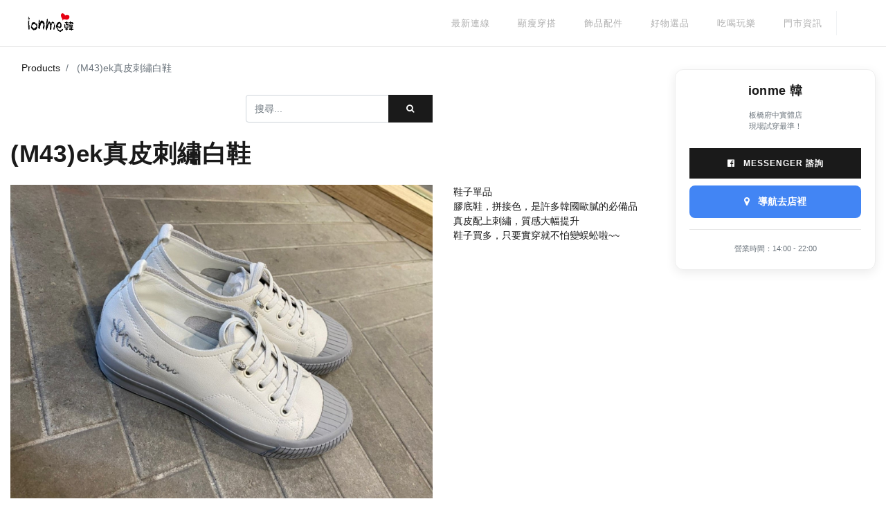

--- FILE ---
content_type: text/html; charset=utf-8
request_url: https://www.ionme-korea.com/shop/product/m43-ek-5314
body_size: 6432
content:

  
  
  
  <!DOCTYPE html>
        
        
            
        
    <html lang="zh-TW" data-website-id="1" data-oe-company-name="ionme韓">
            
        
            
            
            
            
                
            
        
        
    <head>
                <meta charset="utf-8"/>
                <meta http-equiv="X-UA-Compatible" content="IE=edge,chrome=1"/>
                <meta name="viewport" content="width=device-width, initial-scale=1, user-scalable=no"/>
        <meta name="generator" content="Odoo"/>
        
        
        
            
            
            
        <meta name="description" content="鞋子單品
膠底鞋，拼接色，是許多韓國歐膩的必備品
真皮配上刺繡，質感大幅提升
鞋子買多，只要實穿就不怕變蜈蚣啦~~"/>
        
        
            
            
            
            <meta property="fb:app_id" content="538370160588391"/>
        
            
                 
            
        
            
                
                    
                        <meta property="og:type" content="website"/>
                    
                
                    
                        <meta property="og:title" content="(M43)ek真皮刺繡白鞋"/>
                    
                
                    
                        <meta property="og:site_name" content="ionme韓"/>
                    
                
                    
                        <meta property="og:url" content="https://www.ionme-korea.com/shop/product/m43-ek-5314"/>
                    
                
                    
                        <meta property="og:image" content="https://upload.cc/i1/2022/03/10/Ey52AJ.jpg"/>
                    
                
                    
                        <meta property="og:description" content="鞋子單品
膠底鞋，拼接色，是許多韓國歐膩的必備品
真皮配上刺繡，質感大幅提升
鞋子買多，只要實穿就不怕變蜈蚣啦~~"/>
                    
                
            
            
            
                
                    <meta name="twitter:card" content="summary_large_image"/>
                
                    <meta name="twitter:title" content="(M43)ek真皮刺繡白鞋"/>
                
                    <meta name="twitter:image" content="https://upload.cc/i1/2022/03/10/Ey52AJ.jpg"/>
                
                    <meta name="twitter:description" content="鞋子單品
膠底鞋，拼接色，是許多韓國歐膩的必備品
真皮配上刺繡，質感大幅提升
鞋子買多，只要實穿就不怕變蜈蚣啦~~"/>
                
            
        

        
            
            
        
        <link rel="canonical" href="https://www.ionme-korea.com/shop/product/m43-ek-5314"/>
        <link rel="preconnect" href="https://fonts.gstatic.com/" crossorigin=""/>
    

                <title> (M43)ek真皮刺繡白鞋 | 正韓．ionme韓．時尚精品服飾 </title>
                <link type="image/x-icon" rel="shortcut icon" href="/web/image/website/1/favicon?unique=d6c7d1c"/>
            <link type="text/css" rel="stylesheet" href="/web/content/1651-7558d42/1/A.web.assets_common.css.pagespeed.cf.jFIxRYfrOj.css"/>
            <link rel="stylesheet" href="https://unpkg.com/swiper@7/swiper-bundle.min.css"/>
            <link type="text/css" rel="stylesheet" href="/web/content/3996-4b426e1/1/web.assets_frontend.css"/>
        
    
        

                <script type="text/javascript">var odoo={csrf_token:"9ed64be99f01b81d971deb8cab918b3d115b6906o",debug:"",};</script>
            <script type="text/javascript">odoo.session_info={"is_admin":false,"is_system":false,"is_website_user":true,"user_id":false,"is_frontend":true,"translationURL":"/website/translations","cache_hashes":{"translations":"99c8103145f28320c3f4a85718c3cd96c370edee"}};</script>
            <script defer="defer" type="text/javascript" src="/web/content/411-2e29cf5/1/web.assets_common_minimal_js.js.pagespeed.jm.DGgu_KopYV.js"></script>
            <script defer="defer" type="text/javascript" src="/web/content/412-1f8dfbe/1/web.assets_frontend_minimal_js.js"></script>
            
        
    
            <script defer="defer" type="text/javascript" data-src="/web/content/1654-9eb058a/1/web.assets_common_lazy.js"></script>
            <script src="https://unpkg.com/swiper@7/swiper-bundle.min.js"></script>
            <script src="https://unpkg.com/imagesloaded@4/imagesloaded.pkgd.min.js"></script>
            <script src="https://unpkg.com/masonry-layout@4/dist/masonry.pkgd.min.js"></script>
            <script defer="defer" type="text/javascript" data-src="/web/content/3997-18302cf/1/web.assets_frontend_lazy.js"></script>
        
    
        

                
            </head>
            <body class="">
                
        
    
            
        <div id="wrapwrap" class="   ">
                <header id="top" data-anchor="true" data-name="Header" class=" o_affix_enabled">
                    <nav class="navbar navbar-expand-md navbar-light bg-light">
                <div class="container">
                    <a href="/" class="navbar-brand logo">
            <span role="img" aria-label="Logo of 正韓．ionme韓．時尚精品服飾" title="正韓．ionme韓．時尚精品服飾"><img src="/web/image/website/1/logo/x,PE6,PAD,PA3,PE9,P9F,P93,PEF,PBC,P8Eionme,PE9,P9F,P93,PEF,PBC,P8E,PE6,P99,P82,PE5,PB0,P9A,PE7,PB2,PBE,PE5,P93,P81,PE6,P9C,P8D,PE9,PA3,PBE,qunique=d6c7d1c.pagespeed.ic.vzjWMLpg6k.webp" class="img img-fluid" alt="正韓．ionme韓．時尚精品服飾"/></span>
        </a>
    <button type="button" class="navbar-toggler" data-toggle="collapse" data-target="#top_menu_collapse">
                        <span class="navbar-toggler-icon"></span>
                    </button>
                    <div class="collapse navbar-collapse" id="top_menu_collapse">
                        <ul class="nav navbar-nav ml-auto text-right o_menu_loading" id="top_menu">
                            
        
            
    
    <li class="nav-item">
        <a role="menuitem" href="/blog" class="nav-link ">
            <span>最新連線</span>
        </a>
    </li>
    

        
            
    
    <li class="nav-item">
        <a role="menuitem" href="/blog/tag_redirect/顯瘦穿搭" class="nav-link ">
            <span>顯瘦穿搭</span>
        </a>
    </li>
    

        
            
    
    <li class="nav-item">
        <a role="menuitem" href="/blog/tag_redirect/飾品配件" class="nav-link ">
            <span>飾品配件</span>
        </a>
    </li>
    

        
            
    
    <li class="nav-item">
        <a role="menuitem" href="/blog/tag_redirect/好物選品" class="nav-link ">
            <span>好物選品</span>
        </a>
    </li>
    

        
            
    
    <li class="nav-item">
        <a role="menuitem" href="/blog/tag_redirect/吃喝玩樂" class="nav-link ">
            <span>吃喝玩樂</span>
        </a>
    </li>
    

        
            
    
    <li class="nav-item">
        <a role="menuitem" href="/blog/tag_redirect/門市資訊" class="nav-link ">
            <span>門市資訊</span>
        </a>
    </li>
    

        
    
            
            <li class="nav-item divider d-none"></li> <li class="nav-item o_wsale_my_cart d-none">
                <a href="/shop/cart" class="nav-link">
                    <i class="fa fa-shopping-cart"></i>
                    我的購物車 <sup class="my_cart_quantity badge badge-primary" data-order-id=""></sup>
                </a>
            </li>
            
        
        
                            
                        
            <li class="nav-item divider"></li>
            <li class="nav-item">
                <a class="nav-link" href="/web/login">
                    <b>登入</b>
                </a>
            </li>
        </ul>
                    </div>
                </div>
            </nav>
        </header>
                <main>
                    
            
        
    
    <div itemscope="itemscope" itemtype="http://schema.org/Product" id="wrap" class="js_sale">
                <div class="container py-2">
                    <div class="row" id="product_main_grid">
                        
                        <div class="col-lg-9 col-12">
                             <section id="product_detail" class="oe_website_sale w-100 " data-view-track="1">
                                <div class="row">
                                    <div class="col-md-4">
                                        <ol class="breadcrumb">
                                            <li class="breadcrumb-item">
                                                <a href="/shop">Products</a>
                                            </li>
                                            
                                            <li class="breadcrumb-item active">
                                                <span>(M43)ek真皮刺繡白鞋</span>
                                            </li>
                                        </ol>
                                    </div>
                                    <div class="col-md-8">
                                        <div class="form-inline justify-content-end">
                                            
        
    <form method="get" class="o_wsale_products_searchbar_form o_wait_lazy_js " action="/shop">
                <div role="search" class="input-group">
        <input type="text" name="search" class="search-query form-control oe_search_box" placeholder="搜尋..." data-limit="5" data-display-description="true" data-display-price="true" data-display-image="true"/>
        <div class="input-group-append">
            <button type="submit" class="btn btn-primary oe_search_button" aria-label="搜尋" title="搜尋"><i class="fa fa-search"></i></button>
        </div>
    </div>

                <input name="order" type="hidden" class="o_wsale_search_order_by" value=""/>
                
            
            
        
            </form>
        
    
                                            
        
        <div class="dropdown d-none ml-2">
            
            <a role="button" href="#" class="dropdown-toggle btn btn-secondary" data-toggle="dropdown">
                公開價格表
            </a>
            <div class="dropdown-menu" role="menu">
                
                    <a role="menuitem" class="dropdown-item" href="/shop/change_pricelist/1">
                        <span class="switcher_pricelist" data-pl_id="1">公開價格表</span>
                    </a>
                
            </div>
        </div>
    
                                        </div>
                                    </div>
                                </div>
                                <div class="row">
                                    <div class="col-md-6 col-xl-8">
                                        
        
        <div class="container mt-4">
                <h1 class="my-4 d-none d-sm-block" itemprop="name">
                    (M43)ek真皮刺繡白鞋
                </h1>
                <div class="row">
                    <div class="col-md-8">
                        <img class="img-fluid" itemprop="image" src="https://upload.cc/i1/2022/03/10/Ey52AJ.jpg" alt="(M43)ek真皮刺繡白鞋"/>
                    </div>
                    <div class="col-md-4" itemprop="description">
                        <h3 class="my-3 d-block d-sm-none font-weight-bold" itemprop="name">
                            (M43)ek真皮刺繡白鞋
                        </h3>
                        <p>鞋子單品<br>膠底鞋，拼接色，是許多韓國歐膩的必備品<br>真皮配上刺繡，質感大幅提升<br>鞋子買多，只要實穿就不怕變蜈蚣啦~~<br></p>
                    </div>
                </div>
            </div>
        
                                    </div>
                                    <div class="col-md-6 col-xl-4" id="product_details">
                                        <h1 itemprop="name">(M43)ek真皮刺繡白鞋</h1>
                                        <span itemprop="url" style="display:none;">/shop/product/m43-ek-5314</span>
                                        <form action="/shop/cart/update" method="POST">
                                            <input type="hidden" name="csrf_token" value="9703168550f9280c5629992c54e9eba29c13d2cfo1769445312"/>
                                            <div class="js_product js_main_product">
                                                
                                                    <input type="hidden" class="product_id" name="product_id" value="7003"/>
                                                    <input type="hidden" class="product_template_id" name="product_template_id" value="5314"/>
                                                    
        
        <ul class="list-unstyled js_add_cart_variants flex-column" data-attribute_exclusions="{&quot;exclusions&quot;: {&quot;1917&quot;: [], &quot;1919&quot;: [], &quot;1920&quot;: [], &quot;1921&quot;: [], &quot;1922&quot;: [], &quot;1923&quot;: [], &quot;1918&quot;: []}, &quot;parent_exclusions&quot;: {}, &quot;parent_combination&quot;: [], &quot;parent_product_name&quot;: null, &quot;mapped_attribute_names&quot;: {&quot;1917&quot;: &quot;Color: \u767d&quot;, &quot;1919&quot;: &quot;Size: 23&quot;, &quot;1920&quot;: &quot;Size: 23.5&quot;, &quot;1921&quot;: &quot;Size: 24&quot;, &quot;1922&quot;: &quot;Size: 24.5&quot;, &quot;1923&quot;: &quot;Size: 25&quot;, &quot;1918&quot;: &quot;Size: 22.5&quot;}}">
            
                <li data-attribute_id="1" data-attribute_name="Color" class="variant_attribute d-none">

                    
                    <strong class="attribute_name">Color</strong>

                    

                    
                        <ul data-attribute_id="1" class="list-unstyled  toggle_variant">
                            
                                <li class="form-group js_attribute_value" style="margin: 0;">
                                    <label class="col-form-label">
                                        <div>
                                            <input type="radio" class="js_variant_change radio_input always" checked="True" name="ptal-892" value="1917" data-value_id="1917" data-value_name="白" data-attribute_name="Color"/>
                                            <div class="radio_input_value">
                                                <span>白</span>
                                                
                                            </div>
                                        </div>
                                    </label>
                                </li>
                            
                        </ul>
                    

                    
                </li>
            
                <li data-attribute_id="2" data-attribute_name="Size" class="variant_attribute ">

                    
                    <strong class="attribute_name">Size</strong>

                    

                    
                        <ul data-attribute_id="2" class="list-unstyled  toggle_variant">
                            
                                <li class="form-group js_attribute_value" style="margin: 0;">
                                    <label class="col-form-label">
                                        <div>
                                            <input type="radio" class="js_variant_change radio_input always" checked="True" name="ptal-893" value="1919" data-value_id="1919" data-value_name="23" data-attribute_name="Size"/>
                                            <div class="radio_input_value">
                                                <span>23</span>
                                                
                                            </div>
                                        </div>
                                    </label>
                                </li>
                            
                                <li class="form-group js_attribute_value" style="margin: 0;">
                                    <label class="col-form-label">
                                        <div>
                                            <input type="radio" class="js_variant_change radio_input always" name="ptal-893" value="1920" data-value_id="1920" data-value_name="23.5" data-attribute_name="Size"/>
                                            <div class="radio_input_value">
                                                <span>23.5</span>
                                                
                                            </div>
                                        </div>
                                    </label>
                                </li>
                            
                                <li class="form-group js_attribute_value" style="margin: 0;">
                                    <label class="col-form-label">
                                        <div>
                                            <input type="radio" class="js_variant_change radio_input always" name="ptal-893" value="1921" data-value_id="1921" data-value_name="24" data-attribute_name="Size"/>
                                            <div class="radio_input_value">
                                                <span>24</span>
                                                
                                            </div>
                                        </div>
                                    </label>
                                </li>
                            
                                <li class="form-group js_attribute_value" style="margin: 0;">
                                    <label class="col-form-label">
                                        <div>
                                            <input type="radio" class="js_variant_change radio_input always" name="ptal-893" value="1922" data-value_id="1922" data-value_name="24.5" data-attribute_name="Size"/>
                                            <div class="radio_input_value">
                                                <span>24.5</span>
                                                
                                            </div>
                                        </div>
                                    </label>
                                </li>
                            
                                <li class="form-group js_attribute_value" style="margin: 0;">
                                    <label class="col-form-label">
                                        <div>
                                            <input type="radio" class="js_variant_change radio_input always" name="ptal-893" value="1923" data-value_id="1923" data-value_name="25" data-attribute_name="Size"/>
                                            <div class="radio_input_value">
                                                <span>25</span>
                                                
                                            </div>
                                        </div>
                                    </label>
                                </li>
                            
                                <li class="form-group js_attribute_value" style="margin: 0;">
                                    <label class="col-form-label">
                                        <div>
                                            <input type="radio" class="js_variant_change radio_input always" name="ptal-893" value="1918" data-value_id="1918" data-value_name="22.5" data-attribute_name="Size"/>
                                            <div class="radio_input_value">
                                                <span>22.5</span>
                                                
                                            </div>
                                        </div>
                                    </label>
                                </li>
                            
                        </ul>
                    

                    
                </li>
            
        </ul>
    
                                                
                                                
      <div itemprop="offers" itemscope="itemscope" itemtype="http://schema.org/Offer" class="product_price mt16">
          <h4 class="oe_price_h4 css_editable_mode_hidden">
              <span data-oe-type="monetary" data-oe-expression="combination_info['list_price']" style="text-decoration: line-through; white-space: nowrap;" class="text-danger oe_default_price d-none">NT$ <span class="oe_currency_value">1,596</span></span>
              
            
                <del class="mr-2">
                    <b class="oe_price fs-2 text-muted">NT$</b>
                    <b class="oe_price fs-2 text-muted" style="white-space: nowrap;">2100</b>
                </del>
            
        <b data-oe-type="monetary" data-oe-expression="combination_info['price']" class="oe_price" style="white-space: nowrap;">NT$ <span class="oe_currency_value">1,596</span></b>
              <span itemprop="price" style="display:none;">1596.0</span>
              <span itemprop="priceCurrency" style="display:none;">TWD</span>
          </h4>
          <h4 class="css_non_editable_mode_hidden decimal_precision" data-precision="0">
            <span>NT$ <span class="oe_currency_value">1,596</span></span>
          </h4>
      </div>
    
                                                <p class="css_not_available_msg alert alert-warning">This combination does not exist.</p>
                                                <a role="button" id="add_to_cart" class="btn btn-primary btn-lg mt16 js_check_product a-submit d-block d-sm-inline-block" href="#"><i class="fa fa-shopping-cart"></i> Add to Cart</a>
                                                <div id="product_option_block">
            
        </div>
                                            </div>
                                        </form>
                                        
                                        <div>
                                            
                                            <div id="product_attributes_simple">
                                                <hr/>
                                                <p class="text-muted">
                                                    
                                                    
                                                        <span>Color</span>:
                                                        
                                                            <span>白</span>
                                                        
                                                        <br/>
                                                    
                                                </p>
                                            </div>
                                        </div>
                                        <hr/>
                                        <p class="text-muted">
                                          30-day money-back guarantee<br/>
                                          Free Shipping in U.S.<br/>
                                          Buy now, get in 2 days
                                        </p>
                                    </div>
                                </div>
                             </section>
                             <div itemprop="description" class="oe_structure mt16" id="product_full_description"><div class="container mb-3">
                    <div class="row">
                        <div class="col-md-12 col-sm-12 col-xs-12">
                            <div class="section-headline text-center">
                                <h2>商品呈現</h2>
                            </div>
                        </div>
                    </div>
                    <div class="row photos">
                
                    <div class="col-sm-6 col-md-4 col-lg-3 mb-3 item">
                        <a href="https://upload.cc/i1/2022/03/10/EGvgVy.jpg" data-lightbox="photos">
                            <img class="img-fluid" src="https://upload.cc/i1/2022/03/10/EGvgVy.jpg">
                        </a>
                    </div>
                    
                    <div class="col-sm-6 col-md-4 col-lg-3 mb-3 item">
                        <a href="https://upload.cc/i1/2022/03/10/Ey52AJ.jpg" data-lightbox="photos">
                            <img class="img-fluid" src="https://upload.cc/i1/2022/03/10/Ey52AJ.jpg">
                        </a>
                    </div>
                    </div></div></div>
                        </div>
                        
                        <div class="col-lg-3 d-none d-lg-block">
                             
        <div class="geo-sticky-sidebar">
            <h5 class="mb-3 text-center">ionme 韓</h5>
            <p class="text-muted small text-center mb-4">板橋府中實體店<br/>現場試穿最準！</p>
            
            <a href="https://www.messenger.com/e2ee/t/790362536659336/" target="_blank" class="btn geo-cta-btn btn-primary">
                <i class="fa fa-facebook-official mr-2"></i> Messenger 諮詢
            </a>
            <a href="https://www.google.com/maps/search/?api=1&amp;query=新北市板橋區中山路一段50巷15號" target="_blank" class="btn geo-cta-btn btn-map">
                <i class="fa fa-map-marker mr-2"></i> 導航去店裡
            </a>
            
            <hr/>
            <div class="text-center">
                <small class="text-muted">營業時間：14:00 - 22:00</small>
            </div>
        </div>
    
                        </div>
                    </div>
                </div>
                
        <div class="geo-mobile-bar d-lg-none">
             <a href="https://www.messenger.com/e2ee/t/790362536659336/" target="_blank" class="btn btn-primary flex-fill mr-2">
                <i class="fa fa-facebook-official"></i> 諮詢
             </a>
             <a href="https://www.google.com/maps/search/?api=1&amp;query=新北市板橋區中山路一段50巷15號" target="_blank" class="btn btn-info flex-fill ml-2">
                <i class="fa fa-location-arrow"></i> 導航
             </a>
        </div>
    
            </div>
        
                </main>
                <footer id="bottom" data-anchor="true" class="bg-light o_footer">
                    
            <div class="fb_messager_module">
                <div id="fb-root"></div>
                <div id="fb-customer-chat" class="fb-customerchat"></div>
            </div>
        <div id="footer" class="oe_structure oe_structure_solo">
      <section class="s_text_block pt16 pb8" data-name="Text block">
        <div class="container">
          <div class="row">
            <div class="col-lg-2">
              <h5>
                <b>ABOUT US</b>
              </h5>
              <ul class="list-unstyled">
                <li>
                  <a href="/privacy" data-original-title="" title="" style="">
                    <font style="color: rgb(255, 255, 255);">隱私權保護</font>
                  </a>
                </li>
                <li>
                  <a href="/terms-of-use">
                    <font style="color: rgb(255, 255, 255);">網站使用條款</font>
                  </a>
                </li>
                <li>
                  <a href="/disclaimer">
                    <font style="color: rgb(255, 255, 255);" data-original-title="" title="" aria-describedby="tooltip902355">免責聲明</font>
                  </a>
                </li>
                <li style="--tw-scale-x: 1; --tw-scale-y: 1; --tw-pan-x: ; --tw-pan-y: ; --tw-pinch-zoom: ; --tw-scroll-snap-strictness: proximity; --tw-ordinal: ; --tw-slashed-zero: ; --tw-numeric-figure: ; --tw-numeric-spacing: ; --tw-numeric-fraction: ; --tw-ring-inset: ; --tw-ring-offset-width: 0px; --tw-ring-offset-color: #fff; --tw-ring-color: rgb(59 130 246 / 0.5); --tw-ring-offset-shadow: 0 0 #0000; --tw-ring-shadow: 0 0 #0000; --tw-shadow: 0 0 #0000; --tw-shadow-colored: 0 0 #0000; --tw-blur: ; --tw-brightness: ; --tw-contrast: ; --tw-grayscale: ; --tw-hue-rotate: ; --tw-invert: ; --tw-saturate: ; --tw-sepia: ; --tw-drop-shadow: ; --tw-backdrop-blur: ; --tw-backdrop-brightness: ; --tw-backdrop-contrast: ; --tw-backdrop-grayscale: ; --tw-backdrop-hue-rotate: ; --tw-backdrop-invert: ; --tw-backdrop-opacity: ; --tw-backdrop-saturate: ; --tw-backdrop-sepia: ;">
                  <a href="/google-map" style="--tw-scale-x: 1; --tw-scale-y: 1; --tw-pan-x: ; --tw-pan-y: ; --tw-pinch-zoom: ; --tw-scroll-snap-strictness: proximity; --tw-ordinal: ; --tw-slashed-zero: ; --tw-numeric-figure: ; --tw-numeric-spacing: ; --tw-numeric-fraction: ; --tw-ring-inset: ; --tw-ring-offset-width: 0px; --tw-ring-offset-color: #fff; --tw-ring-color: rgb(59 130 246 / 0.5); --tw-ring-offset-shadow: 0 0 #0000; --tw-ring-shadow: 0 0 #0000; --tw-shadow: 0 0 #0000; --tw-shadow-colored: 0 0 #0000; --tw-blur: ; --tw-brightness: ; --tw-contrast: ; --tw-grayscale: ; --tw-hue-rotate: ; --tw-invert: ; --tw-saturate: ; --tw-sepia: ; --tw-drop-shadow: ; --tw-backdrop-blur: ; --tw-backdrop-brightness: ; --tw-backdrop-contrast: ; --tw-backdrop-grayscale: ; --tw-backdrop-hue-rotate: ; --tw-backdrop-invert: ; --tw-backdrop-opacity: ; --tw-backdrop-saturate: ; --tw-backdrop-sepia: ; color: rgb(63, 54, 43);" target="_blank">
                    <font style="color: rgb(255, 255, 255);" data-original-title="" title="" aria-describedby="tooltip546221">地圖</font>
                  </a>
                </li>
              </ul>
            </div>
            <div class="col-lg-3" id="connect">
              <h5>
                <b>CONTACT US</b>
              </h5>
              <ul class="list-unstyled">
                <li>府中門市</li>
                <li>周二至周六</li>
                <li>14:30 ~ 22:00</li>
                <li>新北市板橋區中山路一段50巷15號</li>
                <li>(02)8951-4985</li>
              </ul>
              <p> </p>
            </div>
            <div class="col-lg-3" id="connect">
              <h5>
                <b>
                  <font style="color: rgb(0, 0, 0);">FOLLOW US</font>
                </b>
              </h5>
              <ul class="list-unstyled">
                <li>
                  <a href="https://www.facebook.com/ionme.korea/" target="_blank" data-original-title="" title="" aria-describedby="tooltip692055">
                    <font style="color: rgb(255, 255, 255);" data-original-title="" title="" aria-describedby="tooltip765784">Facebook 粉絲專頁</font>
                  </a>
                </li>
                <li>
                  <a href="https://www.instagram.com/ionme_korea/" target="_blank">
                    <font style="color: rgb(255, 255, 255);">Instagram</font>
                  </a>
                </li>
                <li style="--tw-scale-x: 1; --tw-scale-y: 1; --tw-pan-x: ; --tw-pan-y: ; --tw-pinch-zoom: ; --tw-scroll-snap-strictness: proximity; --tw-ordinal: ; --tw-slashed-zero: ; --tw-numeric-figure: ; --tw-numeric-spacing: ; --tw-numeric-fraction: ; --tw-ring-inset: ; --tw-ring-offset-width: 0px; --tw-ring-offset-color: #fff; --tw-ring-color: rgb(59 130 246 / 0.5); --tw-ring-offset-shadow: 0 0 #0000; --tw-ring-shadow: 0 0 #0000; --tw-shadow: 0 0 #0000; --tw-shadow-colored: 0 0 #0000; --tw-blur: ; --tw-brightness: ; --tw-contrast: ; --tw-grayscale: ; --tw-hue-rotate: ; --tw-invert: ; --tw-saturate: ; --tw-sepia: ; --tw-drop-shadow: ; --tw-backdrop-blur: ; --tw-backdrop-brightness: ; --tw-backdrop-contrast: ; --tw-backdrop-grayscale: ; --tw-backdrop-hue-rotate: ; --tw-backdrop-invert: ; --tw-backdrop-opacity: ; --tw-backdrop-saturate: ; --tw-backdrop-sepia: ;">LINE 官方網站</li>
                <li>
                  <a href="https://www.instagram.com/ionme_korea/" target="_blank">
                  </a>
                </li>
              </ul>
            </div>
          </div>
        </div>
      </section>
    </div>
  <div class="o_footer_copyright">
                        <div class="container py-3">
                            <div class="row">
                                <div class="col-sm text-center text-sm-left text-muted">
                                    
        
    
                                    <span>版權所有 &copy;</span> <span itemprop="name">ionme韓</span>
        
    

    
                                </div>
                                <div class="col-sm text-center text-sm-right o_not_editable">
                                    
        <div class="o_brand_promotion">
            </div>
    
                                </div>
                            </div>
                        </div>
                    </div>
                </footer>
            </div>
        <script src="https://www.googletagmanager.com/gtag/js?id=G-YMDGJQLGR0"></script>
        <script id="tracking_code">window.dataLayer=window.dataLayer||[];function gtag(){dataLayer.push(arguments);}gtag('js',new Date());gtag('config','G-YMDGJQLGR0');</script>
    
        </body>
        </html>
    


--- FILE ---
content_type: text/css
request_url: https://www.ionme-korea.com/web/content/1651-7558d42/1/A.web.assets_common.css.pagespeed.cf.jFIxRYfrOj.css
body_size: 21592
content:
@font-face{font-family:'FontAwesome';src:url(/web/static/lib/fontawesome/css/../fonts/fontawesome-webfont.eot?v=4.7.0);src:url(/web/static/lib/fontawesome/css/../fonts/fontawesome-webfont.eot?#iefix&v=4.7.0) format('embedded-opentype') , url(/web/static/lib/fontawesome/css/../fonts/fontawesome-webfont.woff2?v=4.7.0) format('woff2') , url(/web/static/lib/fontawesome/css/../fonts/fontawesome-webfont.woff?v=4.7.0) format('woff') , url(/web/static/lib/fontawesome/css/../fonts/fontawesome-webfont.ttf?v=4.7.0) format('truetype') , url(/web/static/lib/fontawesome/css/../fonts/fontawesome-webfont.svg?v=4.7.0#fontawesomeregular) format('svg');font-weight:normal;font-style:normal}@font-face{font-family:'Odoo Unicode Support Noto';src:url(https://fonts.odoocdn.com/fonts/noto/NotoSans-Hai.woff2) format("woff2") , url(https://fonts.odoocdn.com/fonts/noto/NotoSans-Hai.woff) format("woff") , url(https://fonts.odoocdn.com/fonts/noto/NotoSans-Hai.ttf) format("truetype");font-weight:100;font-style:normal;unicode-range:U+0400-04FF,U+0500-052F}@font-face{font-family:'Odoo Unicode Support Noto';src:url(https://fonts.odoocdn.com/fonts/noto/NotoSansHebrew-Hai.woff2) format("woff2") , url(https://fonts.odoocdn.com/fonts/noto/NotoSansHebrew-Hai.woff) format("woff") , url(https://fonts.odoocdn.com/fonts/noto/NotoSansHebrew-Hai.ttf) format("truetype");font-weight:100;font-style:normal;unicode-range: U+0590-05FF, U+FB1D-FB4F}@font-face{font-family:'Odoo Unicode Support Noto';src:url(https://fonts.odoocdn.com/fonts/noto/NotoSansArabic-Hai.woff2) format("woff2") , url(https://fonts.odoocdn.com/fonts/noto/NotoSansArabic-Hai.woff) format("woff") , url(https://fonts.odoocdn.com/fonts/noto/NotoSansArabic-Hai.ttf) format("truetype");font-weight:100;font-style:normal;unicode-range:U+0600-06FF,U+0750-077F,U+08A0-08FF}@font-face{font-family:'Lato';src:url(/web/static/src/scss/../fonts/lato/Lato-Hai-webfont.eot);src:url(/web/static/src/scss/../fonts/lato/Lato-Hai-webfont.eot?#iefix) format("embedded-opentype") , url(/web/static/src/scss/../fonts/lato/Lato-Hai-webfont.woff) format("woff") , url(/web/static/src/scss/../fonts/lato/Lato-Hai-webfont.ttf) format("truetype") , url(/web/static/src/scss/../fonts/lato/Lato-Hai-webfont.svg#Lato) format("svg");font-weight:100;font-style:normal}@font-face{font-family:"Lato-Hai";src:url(/web/static/src/scss/../fonts/lato/Lato-Hai-webfont.eot);src:url(/web/static/src/scss/../fonts/lato/Lato-Hai-webfont.eot?#iefix) format("embedded-opentype") , url(/web/static/src/scss/../fonts/lato/Lato-Hai-webfont.woff) format("woff") , url(/web/static/src/scss/../fonts/lato/Lato-Hai-webfont.ttf) format("truetype") , url(/web/static/src/scss/../fonts/lato/Lato-Hai-webfont.svg#Roboto) format("svg")}@font-face{font-family:'Odoo Unicode Support Noto';src:url(https://fonts.odoocdn.com/fonts/noto/NotoSans-HaiIta.woff2) format("woff2") , url(https://fonts.odoocdn.com/fonts/noto/NotoSans-HaiIta.woff) format("woff") , url(https://fonts.odoocdn.com/fonts/noto/NotoSans-HaiIta.ttf) format("truetype");font-weight:100;font-style:italic;unicode-range:U+0400-04FF,U+0500-052F}@font-face{font-family:'Odoo Unicode Support Noto';src:url(https://fonts.odoocdn.com/fonts/noto/NotoSansHebrew-HaiIta.woff2) format("woff2") , url(https://fonts.odoocdn.com/fonts/noto/NotoSansHebrew-HaiIta.woff) format("woff") , url(https://fonts.odoocdn.com/fonts/noto/NotoSansHebrew-HaiIta.ttf) format("truetype");font-weight:100;font-style:italic;unicode-range: U+0590-05FF, U+FB1D-FB4F}@font-face{font-family:'Odoo Unicode Support Noto';src:url(https://fonts.odoocdn.com/fonts/noto/NotoSansArabic-HaiIta.woff2) format("woff2") , url(https://fonts.odoocdn.com/fonts/noto/NotoSansArabic-HaiIta.woff) format("woff") , url(https://fonts.odoocdn.com/fonts/noto/NotoSansArabic-HaiIta.ttf) format("truetype");font-weight:100;font-style:italic;unicode-range:U+0600-06FF,U+0750-077F,U+08A0-08FF}@font-face{font-family:'Lato';src:url(/web/static/src/scss/../fonts/lato/Lato-HaiIta-webfont.eot);src:url(/web/static/src/scss/../fonts/lato/Lato-HaiIta-webfont.eot?#iefix) format("embedded-opentype") , url(/web/static/src/scss/../fonts/lato/Lato-HaiIta-webfont.woff) format("woff") , url(/web/static/src/scss/../fonts/lato/Lato-HaiIta-webfont.ttf) format("truetype") , url(/web/static/src/scss/../fonts/lato/Lato-HaiIta-webfont.svg#Lato) format("svg");font-weight:100;font-style:italic}@font-face{font-family:"Lato-HaiIta";src:url(/web/static/src/scss/../fonts/lato/Lato-HaiIta-webfont.eot);src:url(/web/static/src/scss/../fonts/lato/Lato-HaiIta-webfont.eot?#iefix) format("embedded-opentype") , url(/web/static/src/scss/../fonts/lato/Lato-HaiIta-webfont.woff) format("woff") , url(/web/static/src/scss/../fonts/lato/Lato-HaiIta-webfont.ttf) format("truetype") , url(/web/static/src/scss/../fonts/lato/Lato-HaiIta-webfont.svg#Roboto) format("svg")}@font-face{font-family:'Odoo Unicode Support Noto';src:url(https://fonts.odoocdn.com/fonts/noto/NotoSans-Lig.woff2) format("woff2") , url(https://fonts.odoocdn.com/fonts/noto/NotoSans-Lig.woff) format("woff") , url(https://fonts.odoocdn.com/fonts/noto/NotoSans-Lig.ttf) format("truetype");font-weight:300;font-style:normal;unicode-range:U+0400-04FF,U+0500-052F}@font-face{font-family:'Odoo Unicode Support Noto';src:url(https://fonts.odoocdn.com/fonts/noto/NotoSansHebrew-Lig.woff2) format("woff2") , url(https://fonts.odoocdn.com/fonts/noto/NotoSansHebrew-Lig.woff) format("woff") , url(https://fonts.odoocdn.com/fonts/noto/NotoSansHebrew-Lig.ttf) format("truetype");font-weight:300;font-style:normal;unicode-range: U+0590-05FF, U+FB1D-FB4F}@font-face{font-family:'Odoo Unicode Support Noto';src:url(https://fonts.odoocdn.com/fonts/noto/NotoSansArabic-Lig.woff2) format("woff2") , url(https://fonts.odoocdn.com/fonts/noto/NotoSansArabic-Lig.woff) format("woff") , url(https://fonts.odoocdn.com/fonts/noto/NotoSansArabic-Lig.ttf) format("truetype");font-weight:300;font-style:normal;unicode-range:U+0600-06FF,U+0750-077F,U+08A0-08FF}@font-face{font-family:'Lato';src:url(/web/static/src/scss/../fonts/lato/Lato-Lig-webfont.eot);src:url(/web/static/src/scss/../fonts/lato/Lato-Lig-webfont.eot?#iefix) format("embedded-opentype") , url(/web/static/src/scss/../fonts/lato/Lato-Lig-webfont.woff) format("woff") , url(/web/static/src/scss/../fonts/lato/Lato-Lig-webfont.ttf) format("truetype") , url(/web/static/src/scss/../fonts/lato/Lato-Lig-webfont.svg#Lato) format("svg");font-weight:300;font-style:normal}@font-face{font-family:"Lato-Lig";src:url(/web/static/src/scss/../fonts/lato/Lato-Lig-webfont.eot);src:url(/web/static/src/scss/../fonts/lato/Lato-Lig-webfont.eot?#iefix) format("embedded-opentype") , url(/web/static/src/scss/../fonts/lato/Lato-Lig-webfont.woff) format("woff") , url(/web/static/src/scss/../fonts/lato/Lato-Lig-webfont.ttf) format("truetype") , url(/web/static/src/scss/../fonts/lato/Lato-Lig-webfont.svg#Roboto) format("svg")}@font-face{font-family:'Odoo Unicode Support Noto';src:url(https://fonts.odoocdn.com/fonts/noto/NotoSans-LigIta.woff2) format("woff2") , url(https://fonts.odoocdn.com/fonts/noto/NotoSans-LigIta.woff) format("woff") , url(https://fonts.odoocdn.com/fonts/noto/NotoSans-LigIta.ttf) format("truetype");font-weight:300;font-style:italic;unicode-range:U+0400-04FF,U+0500-052F}@font-face{font-family:'Odoo Unicode Support Noto';src:url(https://fonts.odoocdn.com/fonts/noto/NotoSansHebrew-LigIta.woff2) format("woff2") , url(https://fonts.odoocdn.com/fonts/noto/NotoSansHebrew-LigIta.woff) format("woff") , url(https://fonts.odoocdn.com/fonts/noto/NotoSansHebrew-LigIta.ttf) format("truetype");font-weight:300;font-style:italic;unicode-range: U+0590-05FF, U+FB1D-FB4F}@font-face{font-family:'Odoo Unicode Support Noto';src:url(https://fonts.odoocdn.com/fonts/noto/NotoSansArabic-LigIta.woff2) format("woff2") , url(https://fonts.odoocdn.com/fonts/noto/NotoSansArabic-LigIta.woff) format("woff") , url(https://fonts.odoocdn.com/fonts/noto/NotoSansArabic-LigIta.ttf) format("truetype");font-weight:300;font-style:italic;unicode-range:U+0600-06FF,U+0750-077F,U+08A0-08FF}@font-face{font-family:'Lato';src:url(/web/static/src/scss/../fonts/lato/Lato-LigIta-webfont.eot);src:url(/web/static/src/scss/../fonts/lato/Lato-LigIta-webfont.eot?#iefix) format("embedded-opentype") , url(/web/static/src/scss/../fonts/lato/Lato-LigIta-webfont.woff) format("woff") , url(/web/static/src/scss/../fonts/lato/Lato-LigIta-webfont.ttf) format("truetype") , url(/web/static/src/scss/../fonts/lato/Lato-LigIta-webfont.svg#Lato) format("svg");font-weight:300;font-style:italic}@font-face{font-family:"Lato-LigIta";src:url(/web/static/src/scss/../fonts/lato/Lato-LigIta-webfont.eot);src:url(/web/static/src/scss/../fonts/lato/Lato-LigIta-webfont.eot?#iefix) format("embedded-opentype") , url(/web/static/src/scss/../fonts/lato/Lato-LigIta-webfont.woff) format("woff") , url(/web/static/src/scss/../fonts/lato/Lato-LigIta-webfont.ttf) format("truetype") , url(/web/static/src/scss/../fonts/lato/Lato-LigIta-webfont.svg#Roboto) format("svg")}@font-face{font-family:'Odoo Unicode Support Noto';src:url(https://fonts.odoocdn.com/fonts/noto/NotoSans-Reg.woff2) format("woff2") , url(https://fonts.odoocdn.com/fonts/noto/NotoSans-Reg.woff) format("woff") , url(https://fonts.odoocdn.com/fonts/noto/NotoSans-Reg.ttf) format("truetype");font-weight:400;font-style:normal;unicode-range:U+0400-04FF,U+0500-052F}@font-face{font-family:'Odoo Unicode Support Noto';src:url(https://fonts.odoocdn.com/fonts/noto/NotoSansHebrew-Reg.woff2) format("woff2") , url(https://fonts.odoocdn.com/fonts/noto/NotoSansHebrew-Reg.woff) format("woff") , url(https://fonts.odoocdn.com/fonts/noto/NotoSansHebrew-Reg.ttf) format("truetype");font-weight:400;font-style:normal;unicode-range: U+0590-05FF, U+FB1D-FB4F}@font-face{font-family:'Odoo Unicode Support Noto';src:url(https://fonts.odoocdn.com/fonts/noto/NotoSansArabic-Reg.woff2) format("woff2") , url(https://fonts.odoocdn.com/fonts/noto/NotoSansArabic-Reg.woff) format("woff") , url(https://fonts.odoocdn.com/fonts/noto/NotoSansArabic-Reg.ttf) format("truetype");font-weight:400;font-style:normal;unicode-range:U+0600-06FF,U+0750-077F,U+08A0-08FF}@font-face{font-family:'Lato';src:url(/web/static/src/scss/../fonts/lato/Lato-Reg-webfont.eot);src:url(/web/static/src/scss/../fonts/lato/Lato-Reg-webfont.eot?#iefix) format("embedded-opentype") , url(/web/static/src/scss/../fonts/lato/Lato-Reg-webfont.woff) format("woff") , url(/web/static/src/scss/../fonts/lato/Lato-Reg-webfont.ttf) format("truetype") , url(/web/static/src/scss/../fonts/lato/Lato-Reg-webfont.svg#Lato) format("svg");font-weight:400;font-style:normal}@font-face{font-family:"Lato-Reg";src:url(/web/static/src/scss/../fonts/lato/Lato-Reg-webfont.eot);src:url(/web/static/src/scss/../fonts/lato/Lato-Reg-webfont.eot?#iefix) format("embedded-opentype") , url(/web/static/src/scss/../fonts/lato/Lato-Reg-webfont.woff) format("woff") , url(/web/static/src/scss/../fonts/lato/Lato-Reg-webfont.ttf) format("truetype") , url(/web/static/src/scss/../fonts/lato/Lato-Reg-webfont.svg#Roboto) format("svg")}@font-face{font-family:'Odoo Unicode Support Noto';src:url(https://fonts.odoocdn.com/fonts/noto/NotoSans-RegIta.woff2) format("woff2") , url(https://fonts.odoocdn.com/fonts/noto/NotoSans-RegIta.woff) format("woff") , url(https://fonts.odoocdn.com/fonts/noto/NotoSans-RegIta.ttf) format("truetype");font-weight:400;font-style:italic;unicode-range:U+0400-04FF,U+0500-052F}@font-face{font-family:'Odoo Unicode Support Noto';src:url(https://fonts.odoocdn.com/fonts/noto/NotoSansHebrew-RegIta.woff2) format("woff2") , url(https://fonts.odoocdn.com/fonts/noto/NotoSansHebrew-RegIta.woff) format("woff") , url(https://fonts.odoocdn.com/fonts/noto/NotoSansHebrew-RegIta.ttf) format("truetype");font-weight:400;font-style:italic;unicode-range: U+0590-05FF, U+FB1D-FB4F}@font-face{font-family:'Odoo Unicode Support Noto';src:url(https://fonts.odoocdn.com/fonts/noto/NotoSansArabic-RegIta.woff2) format("woff2") , url(https://fonts.odoocdn.com/fonts/noto/NotoSansArabic-RegIta.woff) format("woff") , url(https://fonts.odoocdn.com/fonts/noto/NotoSansArabic-RegIta.ttf) format("truetype");font-weight:400;font-style:italic;unicode-range:U+0600-06FF,U+0750-077F,U+08A0-08FF}@font-face{font-family:'Lato';src:url(/web/static/src/scss/../fonts/lato/Lato-RegIta-webfont.eot);src:url(/web/static/src/scss/../fonts/lato/Lato-RegIta-webfont.eot?#iefix) format("embedded-opentype") , url(/web/static/src/scss/../fonts/lato/Lato-RegIta-webfont.woff) format("woff") , url(/web/static/src/scss/../fonts/lato/Lato-RegIta-webfont.ttf) format("truetype") , url(/web/static/src/scss/../fonts/lato/Lato-RegIta-webfont.svg#Lato) format("svg");font-weight:400;font-style:italic}@font-face{font-family:"Lato-RegIta";src:url(/web/static/src/scss/../fonts/lato/Lato-RegIta-webfont.eot);src:url(/web/static/src/scss/../fonts/lato/Lato-RegIta-webfont.eot?#iefix) format("embedded-opentype") , url(/web/static/src/scss/../fonts/lato/Lato-RegIta-webfont.woff) format("woff") , url(/web/static/src/scss/../fonts/lato/Lato-RegIta-webfont.ttf) format("truetype") , url(/web/static/src/scss/../fonts/lato/Lato-RegIta-webfont.svg#Roboto) format("svg")}@font-face{font-family:'Odoo Unicode Support Noto';src:url(https://fonts.odoocdn.com/fonts/noto/NotoSans-Bol.woff2) format("woff2") , url(https://fonts.odoocdn.com/fonts/noto/NotoSans-Bol.woff) format("woff") , url(https://fonts.odoocdn.com/fonts/noto/NotoSans-Bol.ttf) format("truetype");font-weight:700;font-style:normal;unicode-range:U+0400-04FF,U+0500-052F}@font-face{font-family:'Odoo Unicode Support Noto';src:url(https://fonts.odoocdn.com/fonts/noto/NotoSansHebrew-Bol.woff2) format("woff2") , url(https://fonts.odoocdn.com/fonts/noto/NotoSansHebrew-Bol.woff) format("woff") , url(https://fonts.odoocdn.com/fonts/noto/NotoSansHebrew-Bol.ttf) format("truetype");font-weight:700;font-style:normal;unicode-range: U+0590-05FF, U+FB1D-FB4F}@font-face{font-family:'Odoo Unicode Support Noto';src:url(https://fonts.odoocdn.com/fonts/noto/NotoSansArabic-Bol.woff2) format("woff2") , url(https://fonts.odoocdn.com/fonts/noto/NotoSansArabic-Bol.woff) format("woff") , url(https://fonts.odoocdn.com/fonts/noto/NotoSansArabic-Bol.ttf) format("truetype");font-weight:700;font-style:normal;unicode-range:U+0600-06FF,U+0750-077F,U+08A0-08FF}@font-face{font-family:'Lato';src:url(/web/static/src/scss/../fonts/lato/Lato-Bol-webfont.eot);src:url(/web/static/src/scss/../fonts/lato/Lato-Bol-webfont.eot?#iefix) format("embedded-opentype") , url(/web/static/src/scss/../fonts/lato/Lato-Bol-webfont.woff) format("woff") , url(/web/static/src/scss/../fonts/lato/Lato-Bol-webfont.ttf) format("truetype") , url(/web/static/src/scss/../fonts/lato/Lato-Bol-webfont.svg#Lato) format("svg");font-weight:700;font-style:normal}@font-face{font-family:"Lato-Bol";src:url(/web/static/src/scss/../fonts/lato/Lato-Bol-webfont.eot);src:url(/web/static/src/scss/../fonts/lato/Lato-Bol-webfont.eot?#iefix) format("embedded-opentype") , url(/web/static/src/scss/../fonts/lato/Lato-Bol-webfont.woff) format("woff") , url(/web/static/src/scss/../fonts/lato/Lato-Bol-webfont.ttf) format("truetype") , url(/web/static/src/scss/../fonts/lato/Lato-Bol-webfont.svg#Roboto) format("svg")}@font-face{font-family:'Odoo Unicode Support Noto';src:url(https://fonts.odoocdn.com/fonts/noto/NotoSans-BolIta.woff2) format("woff2") , url(https://fonts.odoocdn.com/fonts/noto/NotoSans-BolIta.woff) format("woff") , url(https://fonts.odoocdn.com/fonts/noto/NotoSans-BolIta.ttf) format("truetype");font-weight:700;font-style:italic;unicode-range:U+0400-04FF,U+0500-052F}@font-face{font-family:'Odoo Unicode Support Noto';src:url(https://fonts.odoocdn.com/fonts/noto/NotoSansHebrew-BolIta.woff2) format("woff2") , url(https://fonts.odoocdn.com/fonts/noto/NotoSansHebrew-BolIta.woff) format("woff") , url(https://fonts.odoocdn.com/fonts/noto/NotoSansHebrew-BolIta.ttf) format("truetype");font-weight:700;font-style:italic;unicode-range: U+0590-05FF, U+FB1D-FB4F}@font-face{font-family:'Odoo Unicode Support Noto';src:url(https://fonts.odoocdn.com/fonts/noto/NotoSansArabic-BolIta.woff2) format("woff2") , url(https://fonts.odoocdn.com/fonts/noto/NotoSansArabic-BolIta.woff) format("woff") , url(https://fonts.odoocdn.com/fonts/noto/NotoSansArabic-BolIta.ttf) format("truetype");font-weight:700;font-style:italic;unicode-range:U+0600-06FF,U+0750-077F,U+08A0-08FF}@font-face{font-family:'Lato';src:url(/web/static/src/scss/../fonts/lato/Lato-BolIta-webfont.eot);src:url(/web/static/src/scss/../fonts/lato/Lato-BolIta-webfont.eot?#iefix) format("embedded-opentype") , url(/web/static/src/scss/../fonts/lato/Lato-BolIta-webfont.woff) format("woff") , url(/web/static/src/scss/../fonts/lato/Lato-BolIta-webfont.ttf) format("truetype") , url(/web/static/src/scss/../fonts/lato/Lato-BolIta-webfont.svg#Lato) format("svg");font-weight:700;font-style:italic}@font-face{font-family:"Lato-BolIta";src:url(/web/static/src/scss/../fonts/lato/Lato-BolIta-webfont.eot);src:url(/web/static/src/scss/../fonts/lato/Lato-BolIta-webfont.eot?#iefix) format("embedded-opentype") , url(/web/static/src/scss/../fonts/lato/Lato-BolIta-webfont.woff) format("woff") , url(/web/static/src/scss/../fonts/lato/Lato-BolIta-webfont.ttf) format("truetype") , url(/web/static/src/scss/../fonts/lato/Lato-BolIta-webfont.svg#Roboto) format("svg")}@font-face{font-family:'Odoo Unicode Support Noto';src:url(https://fonts.odoocdn.com/fonts/noto/NotoSans-Bla.woff2) format("woff2") , url(https://fonts.odoocdn.com/fonts/noto/NotoSans-Bla.woff) format("woff") , url(https://fonts.odoocdn.com/fonts/noto/NotoSans-Bla.ttf) format("truetype");font-weight:900;font-style:normal;unicode-range:U+0400-04FF,U+0500-052F}@font-face{font-family:'Odoo Unicode Support Noto';src:url(https://fonts.odoocdn.com/fonts/noto/NotoSansHebrew-Bla.woff2) format("woff2") , url(https://fonts.odoocdn.com/fonts/noto/NotoSansHebrew-Bla.woff) format("woff") , url(https://fonts.odoocdn.com/fonts/noto/NotoSansHebrew-Bla.ttf) format("truetype");font-weight:900;font-style:normal;unicode-range: U+0590-05FF, U+FB1D-FB4F}@font-face{font-family:'Odoo Unicode Support Noto';src:url(https://fonts.odoocdn.com/fonts/noto/NotoSansArabic-Bla.woff2) format("woff2") , url(https://fonts.odoocdn.com/fonts/noto/NotoSansArabic-Bla.woff) format("woff") , url(https://fonts.odoocdn.com/fonts/noto/NotoSansArabic-Bla.ttf) format("truetype");font-weight:900;font-style:normal;unicode-range:U+0600-06FF,U+0750-077F,U+08A0-08FF}@font-face{font-family:'Lato';src:url(/web/static/src/scss/../fonts/lato/Lato-Bla-webfont.eot);src:url(/web/static/src/scss/../fonts/lato/Lato-Bla-webfont.eot?#iefix) format("embedded-opentype") , url(/web/static/src/scss/../fonts/lato/Lato-Bla-webfont.woff) format("woff") , url(/web/static/src/scss/../fonts/lato/Lato-Bla-webfont.ttf) format("truetype") , url(/web/static/src/scss/../fonts/lato/Lato-Bla-webfont.svg#Lato) format("svg");font-weight:900;font-style:normal}@font-face{font-family:"Lato-Bla";src:url(/web/static/src/scss/../fonts/lato/Lato-Bla-webfont.eot);src:url(/web/static/src/scss/../fonts/lato/Lato-Bla-webfont.eot?#iefix) format("embedded-opentype") , url(/web/static/src/scss/../fonts/lato/Lato-Bla-webfont.woff) format("woff") , url(/web/static/src/scss/../fonts/lato/Lato-Bla-webfont.ttf) format("truetype") , url(/web/static/src/scss/../fonts/lato/Lato-Bla-webfont.svg#Roboto) format("svg")}@font-face{font-family:'Odoo Unicode Support Noto';src:url(https://fonts.odoocdn.com/fonts/noto/NotoSans-BlaIta.woff2) format("woff2") , url(https://fonts.odoocdn.com/fonts/noto/NotoSans-BlaIta.woff) format("woff") , url(https://fonts.odoocdn.com/fonts/noto/NotoSans-BlaIta.ttf) format("truetype");font-weight:900;font-style:italic;unicode-range:U+0400-04FF,U+0500-052F}@font-face{font-family:'Odoo Unicode Support Noto';src:url(https://fonts.odoocdn.com/fonts/noto/NotoSansHebrew-BlaIta.woff2) format("woff2") , url(https://fonts.odoocdn.com/fonts/noto/NotoSansHebrew-BlaIta.woff) format("woff") , url(https://fonts.odoocdn.com/fonts/noto/NotoSansHebrew-BlaIta.ttf) format("truetype");font-weight:900;font-style:italic;unicode-range: U+0590-05FF, U+FB1D-FB4F}@font-face{font-family:'Odoo Unicode Support Noto';src:url(https://fonts.odoocdn.com/fonts/noto/NotoSansArabic-BlaIta.woff2) format("woff2") , url(https://fonts.odoocdn.com/fonts/noto/NotoSansArabic-BlaIta.woff) format("woff") , url(https://fonts.odoocdn.com/fonts/noto/NotoSansArabic-BlaIta.ttf) format("truetype");font-weight:900;font-style:italic;unicode-range:U+0600-06FF,U+0750-077F,U+08A0-08FF}@font-face{font-family:'Lato';src:url(/web/static/src/scss/../fonts/lato/Lato-BlaIta-webfont.eot);src:url(/web/static/src/scss/../fonts/lato/Lato-BlaIta-webfont.eot?#iefix) format("embedded-opentype") , url(/web/static/src/scss/../fonts/lato/Lato-BlaIta-webfont.woff) format("woff") , url(/web/static/src/scss/../fonts/lato/Lato-BlaIta-webfont.ttf) format("truetype") , url(/web/static/src/scss/../fonts/lato/Lato-BlaIta-webfont.svg#Lato) format("svg");font-weight:900;font-style:italic}@font-face{font-family:"Lato-BlaIta";src:url(/web/static/src/scss/../fonts/lato/Lato-BlaIta-webfont.eot);src:url(/web/static/src/scss/../fonts/lato/Lato-BlaIta-webfont.eot?#iefix) format("embedded-opentype") , url(/web/static/src/scss/../fonts/lato/Lato-BlaIta-webfont.woff) format("woff") , url(/web/static/src/scss/../fonts/lato/Lato-BlaIta-webfont.ttf) format("truetype") , url(/web/static/src/scss/../fonts/lato/Lato-BlaIta-webfont.svg#Roboto) format("svg")}@font-face{font-family:"Montserrat";src:url(/web/static/src/scss/../fonts/google/Montserrat/Montserrat-Regular.ttf) format("truetype");font-weight:400;font-style:normal}@font-face{font-family:"Open_Sans";src:url(/web/static/src/scss/../fonts/google/Open_Sans/Open_Sans-Regular.ttf) format("truetype");font-weight:400;font-style:normal}@font-face{font-family:"Oswald";src:url(/web/static/src/scss/../fonts/google/Oswald/Oswald-Regular.ttf) format("truetype");font-weight:400;font-style:normal}@font-face{font-family:"Raleway";src:url(/web/static/src/scss/../fonts/google/Raleway/Raleway-Regular.ttf) format("truetype");font-weight:400;font-style:normal}@font-face{font-family:"Roboto";src:url(/web/static/src/scss/../fonts/google/Roboto/Roboto-Regular.ttf) format("truetype");font-weight:400;font-style:normal}.ui-draggable-handle{-ms-touch-action:none;touch-action:none}.ui-helper-hidden{display:none}.ui-helper-hidden-accessible{border:0;clip:rect(0 0 0 0);height:1px;margin:-1px;overflow:hidden;padding:0;position:absolute;width:1px}.ui-helper-reset{margin:0;padding:0;border:0;outline:0;line-height:1.3;text-decoration:none;font-size:100%;list-style:none}.ui-helper-clearfix:before,.ui-helper-clearfix:after{content:"";display:table;border-collapse:collapse}.ui-helper-clearfix:after{clear:both}.ui-helper-zfix{width:100%;height:100%;top:0;left:0;position:absolute;opacity:0;filter:Alpha(Opacity=0)}.ui-front{z-index:100}.ui-state-disabled{cursor:default!important;pointer-events:none}.ui-icon{display:inline-block;vertical-align:middle;margin-top:-.25em;position:relative;text-indent:-99999px;overflow:hidden;background-repeat:no-repeat}.ui-widget-icon-block{left:50%;margin-left:-8px;display:block}.ui-widget-overlay{position:fixed;top:0;left:0;width:100%;height:100%}.ui-resizable{position:relative}.ui-resizable-handle{position:absolute;font-size:.1px;display:block;-ms-touch-action:none;touch-action:none}.ui-resizable-disabled .ui-resizable-handle,.ui-resizable-autohide .ui-resizable-handle{display:none}.ui-resizable-n{cursor:n-resize;height:7px;width:100%;top:-5px;left:0}.ui-resizable-s{cursor:s-resize;height:7px;width:100%;bottom:-5px;left:0}.ui-resizable-e{cursor:e-resize;width:7px;right:-5px;top:0;height:100%}.ui-resizable-w{cursor:w-resize;width:7px;left:-5px;top:0;height:100%}.ui-resizable-se{cursor:se-resize;width:12px;height:12px;right:1px;bottom:1px}.ui-resizable-sw{cursor:sw-resize;width:9px;height:9px;left:-5px;bottom:-5px}.ui-resizable-nw{cursor:nw-resize;width:9px;height:9px;left:-5px;top:-5px}.ui-resizable-ne{cursor:ne-resize;width:9px;height:9px;right:-5px;top:-5px}.ui-selectable{-ms-touch-action:none;touch-action:none}.ui-selectable-helper{position:absolute;z-index:100;border:1px dotted #000}.ui-sortable-handle{-ms-touch-action:none;touch-action:none}.ui-autocomplete{position:absolute;top:0;left:0;cursor:default}.ui-menu{list-style:none;padding:0;margin:0;display:block;outline:0}.ui-menu .ui-menu{position:absolute}.ui-menu .ui-menu-item{margin:0;cursor:pointer;list-style-image:url([data-uri])}.ui-menu .ui-menu-item-wrapper{position:relative;padding:3px 1em 3px .4em}.ui-menu .ui-menu-divider{margin:5px 0;height:0;font-size:0;line-height:0;border-width:1px 0 0 0}.ui-menu .ui-state-focus,.ui-menu .ui-state-active{margin:-1px}.ui-menu-icons{position:relative}.ui-menu-icons .ui-menu-item-wrapper{padding-left:2em}.ui-menu .ui-icon{position:absolute;top:0;bottom:0;left:.2em;margin:auto 0}.ui-menu .ui-menu-icon{left:auto;right:0}.ui-datepicker{width:17em;padding:.2em .2em 0;display:none}.ui-datepicker .ui-datepicker-header{position:relative;padding:.2em 0}.ui-datepicker .ui-datepicker-prev,.ui-datepicker .ui-datepicker-next{position:absolute;top:2px;width:1.8em;height:1.8em}.ui-datepicker .ui-datepicker-prev-hover,.ui-datepicker .ui-datepicker-next-hover{top:1px}.ui-datepicker .ui-datepicker-prev{left:2px}.ui-datepicker .ui-datepicker-next{right:2px}.ui-datepicker .ui-datepicker-prev-hover{left:1px}.ui-datepicker .ui-datepicker-next-hover{right:1px}.ui-datepicker .ui-datepicker-prev span,.ui-datepicker .ui-datepicker-next span{display:block;position:absolute;left:50%;margin-left:-8px;top:50%;margin-top:-8px}.ui-datepicker .ui-datepicker-title{margin:0 2.3em;line-height:1.8em;text-align:center}.ui-datepicker .ui-datepicker-title select{font-size:1em;margin:1px 0}.ui-datepicker select.ui-datepicker-month,.ui-datepicker select.ui-datepicker-year{width:45%}.ui-datepicker table{width:100%;font-size:.9em;border-collapse:collapse;margin:0 0 .4em}.ui-datepicker th{padding:.7em .3em;text-align:center;font-weight:bold;border:0}.ui-datepicker td{border:0;padding:1px}.ui-datepicker td span,.ui-datepicker td a{display:block;padding:.2em;text-align:right;text-decoration:none}.ui-datepicker .ui-datepicker-buttonpane{background-image:none;margin:.7em 0 0 0;padding:0 .2em;border-left:0;border-right:0;border-bottom:0}.ui-datepicker .ui-datepicker-buttonpane button{float:right;margin:.5em .2em .4em;cursor:pointer;padding:.2em .6em .3em .6em;width:auto;overflow:visible}.ui-datepicker .ui-datepicker-buttonpane button.ui-datepicker-current{float:left}.ui-datepicker.ui-datepicker-multi{width:auto}.ui-datepicker-multi .ui-datepicker-group{float:left}.ui-datepicker-multi .ui-datepicker-group table{width:95%;margin:0 auto .4em}.ui-datepicker-multi-2 .ui-datepicker-group{width:50%}.ui-datepicker-multi-3 .ui-datepicker-group{width:33.3%}.ui-datepicker-multi-4 .ui-datepicker-group{width:25%}.ui-datepicker-multi .ui-datepicker-group-last .ui-datepicker-header,.ui-datepicker-multi .ui-datepicker-group-middle .ui-datepicker-header{border-left-width:0}.ui-datepicker-multi .ui-datepicker-buttonpane{clear:left}.ui-datepicker-row-break{clear:both;width:100%;font-size:0}.ui-datepicker-rtl{direction:rtl}.ui-datepicker-rtl .ui-datepicker-prev{right:2px;left:auto}.ui-datepicker-rtl .ui-datepicker-next{left:2px;right:auto}.ui-datepicker-rtl .ui-datepicker-prev:hover{right:1px;left:auto}.ui-datepicker-rtl .ui-datepicker-next:hover{left:1px;right:auto}.ui-datepicker-rtl .ui-datepicker-buttonpane{clear:right}.ui-datepicker-rtl .ui-datepicker-buttonpane button{float:left}.ui-datepicker-rtl .ui-datepicker-buttonpane button.ui-datepicker-current,.ui-datepicker-rtl .ui-datepicker-group{float:right}.ui-datepicker-rtl .ui-datepicker-group-last .ui-datepicker-header,.ui-datepicker-rtl .ui-datepicker-group-middle .ui-datepicker-header{border-right-width:0;border-left-width:1px}.ui-datepicker .ui-icon{display:block;text-indent:-99999px;overflow:hidden;background-repeat:no-repeat;left:.5em;top:.3em}.ui-tooltip{padding:8px;position:absolute;z-index:9999;max-width:300px}body .ui-tooltip{border-width:2px}.ui-widget{font-family:Arial,Helvetica,sans-serif;font-size:1em}.ui-widget .ui-widget{font-size:1em}.ui-widget input,.ui-widget select,.ui-widget textarea,.ui-widget button{font-family:Arial,Helvetica,sans-serif;font-size:1em}.ui-widget.ui-widget-content{border:1px solid #c5c5c5}.ui-widget-content{border:1px solid #ddd;background:#fff;color:#333}.ui-widget-content a{color:#333}.ui-widget-header{border:1px solid #ddd;background:#e9e9e9;color:#333;font-weight:bold}.ui-widget-header a{color:#333}.ui-state-default,.ui-widget-content .ui-state-default,.ui-widget-header .ui-state-default,.ui-button,html .ui-button.ui-state-disabled:hover,html .ui-button.ui-state-disabled:active{border:1px solid #c5c5c5;background:#f6f6f6;font-weight:normal;color:#454545}.ui-state-default a,.ui-state-default a:link,.ui-state-default a:visited,a.ui-button,a:link.ui-button,a:visited.ui-button,.ui-button{color:#454545;text-decoration:none}.ui-state-hover,.ui-widget-content .ui-state-hover,.ui-widget-header .ui-state-hover,.ui-state-focus,.ui-widget-content .ui-state-focus,.ui-widget-header .ui-state-focus,.ui-button:hover,.ui-button:focus{border:1px solid #ccc;background:#ededed;font-weight:normal;color:#2b2b2b}.ui-state-hover a,.ui-state-hover a:hover,.ui-state-hover a:link,.ui-state-hover a:visited,.ui-state-focus a,.ui-state-focus a:hover,.ui-state-focus a:link,.ui-state-focus a:visited,a.ui-button:hover,a.ui-button:focus{color:#2b2b2b;text-decoration:none}.ui-visual-focus{box-shadow:0 0 3px 1px #5e9ed6}.ui-state-active,.ui-widget-content .ui-state-active,.ui-widget-header .ui-state-active,a.ui-button:active,.ui-button:active,.ui-button.ui-state-active:hover{border:1px solid #003eff;background:#007fff;font-weight:normal;color:#fff}.ui-icon-background,.ui-state-active .ui-icon-background{border:#003eff;background-color:#fff}.ui-state-active a,.ui-state-active a:link,.ui-state-active a:visited{color:#fff;text-decoration:none}.ui-state-highlight,.ui-widget-content .ui-state-highlight,.ui-widget-header .ui-state-highlight{border:1px solid #dad55e;background:#fffa90;color:#777620}.ui-state-checked{border:1px solid #dad55e;background:#fffa90}.ui-state-highlight a,.ui-widget-content .ui-state-highlight a,.ui-widget-header .ui-state-highlight a{color:#777620}.ui-state-error,.ui-widget-content .ui-state-error,.ui-widget-header .ui-state-error{border:1px solid #f1a899;background:#fddfdf;color:#5f3f3f}.ui-state-error a,.ui-widget-content .ui-state-error a,.ui-widget-header .ui-state-error a{color:#5f3f3f}.ui-state-error-text,.ui-widget-content .ui-state-error-text,.ui-widget-header .ui-state-error-text{color:#5f3f3f}.ui-priority-primary,.ui-widget-content .ui-priority-primary,.ui-widget-header .ui-priority-primary{font-weight:bold}.ui-priority-secondary,.ui-widget-content .ui-priority-secondary,.ui-widget-header .ui-priority-secondary{opacity:.7;filter:Alpha(Opacity=70);font-weight:normal}.ui-state-disabled,.ui-widget-content .ui-state-disabled,.ui-widget-header .ui-state-disabled{opacity:.35;filter:Alpha(Opacity=35);background-image:none}.ui-state-disabled .ui-icon{filter:Alpha(Opacity=35)}.ui-icon{width:16px;height:16px}.ui-icon,.ui-widget-content .ui-icon{background-image:url(/web/static/lib/jquery.ui/images/ui-icons_444444_256x240.png)}.ui-widget-header .ui-icon{background-image:url(/web/static/lib/jquery.ui/images/ui-icons_444444_256x240.png)}.ui-state-hover .ui-icon,.ui-state-focus .ui-icon,.ui-button:hover .ui-icon,.ui-button:focus .ui-icon{background-image:url(/web/static/lib/jquery.ui/images/ui-icons_555555_256x240.png)}.ui-state-active .ui-icon,.ui-button:active .ui-icon{background-image:url(/web/static/lib/jquery.ui/images/ui-icons_ffffff_256x240.png)}.ui-state-highlight .ui-icon,.ui-button .ui-state-highlight.ui-icon{background-image:url(/web/static/lib/jquery.ui/images/ui-icons_777620_256x240.png)}.ui-state-error .ui-icon,.ui-state-error-text .ui-icon{background-image:url(/web/static/lib/jquery.ui/images/ui-icons_cc0000_256x240.png)}.ui-button .ui-icon{background-image:url(/web/static/lib/jquery.ui/images/ui-icons_777777_256x240.png)}.ui-icon-blank{background-position:16px 16px}.ui-icon-caret-1-n{background-position:0 0}.ui-icon-caret-1-ne{background-position:-16px 0}.ui-icon-caret-1-e{background-position:-32px 0}.ui-icon-caret-1-se{background-position:-48px 0}.ui-icon-caret-1-s{background-position:-65px 0}.ui-icon-caret-1-sw{background-position:-80px 0}.ui-icon-caret-1-w{background-position:-96px 0}.ui-icon-caret-1-nw{background-position:-112px 0}.ui-icon-caret-2-n-s{background-position:-128px 0}.ui-icon-caret-2-e-w{background-position:-144px 0}.ui-icon-triangle-1-n{background-position:0 -16px}.ui-icon-triangle-1-ne{background-position:-16px -16px}.ui-icon-triangle-1-e{background-position:-32px -16px}.ui-icon-triangle-1-se{background-position:-48px -16px}.ui-icon-triangle-1-s{background-position:-65px -16px}.ui-icon-triangle-1-sw{background-position:-80px -16px}.ui-icon-triangle-1-w{background-position:-96px -16px}.ui-icon-triangle-1-nw{background-position:-112px -16px}.ui-icon-triangle-2-n-s{background-position:-128px -16px}.ui-icon-triangle-2-e-w{background-position:-144px -16px}.ui-icon-arrow-1-n{background-position:0 -32px}.ui-icon-arrow-1-ne{background-position:-16px -32px}.ui-icon-arrow-1-e{background-position:-32px -32px}.ui-icon-arrow-1-se{background-position:-48px -32px}.ui-icon-arrow-1-s{background-position:-65px -32px}.ui-icon-arrow-1-sw{background-position:-80px -32px}.ui-icon-arrow-1-w{background-position:-96px -32px}.ui-icon-arrow-1-nw{background-position:-112px -32px}.ui-icon-arrow-2-n-s{background-position:-128px -32px}.ui-icon-arrow-2-ne-sw{background-position:-144px -32px}.ui-icon-arrow-2-e-w{background-position:-160px -32px}.ui-icon-arrow-2-se-nw{background-position:-176px -32px}.ui-icon-arrowstop-1-n{background-position:-192px -32px}.ui-icon-arrowstop-1-e{background-position:-208px -32px}.ui-icon-arrowstop-1-s{background-position:-224px -32px}.ui-icon-arrowstop-1-w{background-position:-240px -32px}.ui-icon-arrowthick-1-n{background-position:1px -48px}.ui-icon-arrowthick-1-ne{background-position:-16px -48px}.ui-icon-arrowthick-1-e{background-position:-32px -48px}.ui-icon-arrowthick-1-se{background-position:-48px -48px}.ui-icon-arrowthick-1-s{background-position:-64px -48px}.ui-icon-arrowthick-1-sw{background-position:-80px -48px}.ui-icon-arrowthick-1-w{background-position:-96px -48px}.ui-icon-arrowthick-1-nw{background-position:-112px -48px}.ui-icon-arrowthick-2-n-s{background-position:-128px -48px}.ui-icon-arrowthick-2-ne-sw{background-position:-144px -48px}.ui-icon-arrowthick-2-e-w{background-position:-160px -48px}.ui-icon-arrowthick-2-se-nw{background-position:-176px -48px}.ui-icon-arrowthickstop-1-n{background-position:-192px -48px}.ui-icon-arrowthickstop-1-e{background-position:-208px -48px}.ui-icon-arrowthickstop-1-s{background-position:-224px -48px}.ui-icon-arrowthickstop-1-w{background-position:-240px -48px}.ui-icon-arrowreturnthick-1-w{background-position:0 -64px}.ui-icon-arrowreturnthick-1-n{background-position:-16px -64px}.ui-icon-arrowreturnthick-1-e{background-position:-32px -64px}.ui-icon-arrowreturnthick-1-s{background-position:-48px -64px}.ui-icon-arrowreturn-1-w{background-position:-64px -64px}.ui-icon-arrowreturn-1-n{background-position:-80px -64px}.ui-icon-arrowreturn-1-e{background-position:-96px -64px}.ui-icon-arrowreturn-1-s{background-position:-112px -64px}.ui-icon-arrowrefresh-1-w{background-position:-128px -64px}.ui-icon-arrowrefresh-1-n{background-position:-144px -64px}.ui-icon-arrowrefresh-1-e{background-position:-160px -64px}.ui-icon-arrowrefresh-1-s{background-position:-176px -64px}.ui-icon-arrow-4{background-position:0 -80px}.ui-icon-arrow-4-diag{background-position:-16px -80px}.ui-icon-extlink{background-position:-32px -80px}.ui-icon-newwin{background-position:-48px -80px}.ui-icon-refresh{background-position:-64px -80px}.ui-icon-shuffle{background-position:-80px -80px}.ui-icon-transfer-e-w{background-position:-96px -80px}.ui-icon-transferthick-e-w{background-position:-112px -80px}.ui-icon-folder-collapsed{background-position:0 -96px}.ui-icon-folder-open{background-position:-16px -96px}.ui-icon-document{background-position:-32px -96px}.ui-icon-document-b{background-position:-48px -96px}.ui-icon-note{background-position:-64px -96px}.ui-icon-mail-closed{background-position:-80px -96px}.ui-icon-mail-open{background-position:-96px -96px}.ui-icon-suitcase{background-position:-112px -96px}.ui-icon-comment{background-position:-128px -96px}.ui-icon-person{background-position:-144px -96px}.ui-icon-print{background-position:-160px -96px}.ui-icon-trash{background-position:-176px -96px}.ui-icon-locked{background-position:-192px -96px}.ui-icon-unlocked{background-position:-208px -96px}.ui-icon-bookmark{background-position:-224px -96px}.ui-icon-tag{background-position:-240px -96px}.ui-icon-home{background-position:0 -112px}.ui-icon-flag{background-position:-16px -112px}.ui-icon-calendar{background-position:-32px -112px}.ui-icon-cart{background-position:-48px -112px}.ui-icon-pencil{background-position:-64px -112px}.ui-icon-clock{background-position:-80px -112px}.ui-icon-disk{background-position:-96px -112px}.ui-icon-calculator{background-position:-112px -112px}.ui-icon-zoomin{background-position:-128px -112px}.ui-icon-zoomout{background-position:-144px -112px}.ui-icon-search{background-position:-160px -112px}.ui-icon-wrench{background-position:-176px -112px}.ui-icon-gear{background-position:-192px -112px}.ui-icon-heart{background-position:-208px -112px}.ui-icon-star{background-position:-224px -112px}.ui-icon-link{background-position:-240px -112px}.ui-icon-cancel{background-position:0 -128px}.ui-icon-plus{background-position:-16px -128px}.ui-icon-plusthick{background-position:-32px -128px}.ui-icon-minus{background-position:-48px -128px}.ui-icon-minusthick{background-position:-64px -128px}.ui-icon-close{background-position:-80px -128px}.ui-icon-closethick{background-position:-96px -128px}.ui-icon-key{background-position:-112px -128px}.ui-icon-lightbulb{background-position:-128px -128px}.ui-icon-scissors{background-position:-144px -128px}.ui-icon-clipboard{background-position:-160px -128px}.ui-icon-copy{background-position:-176px -128px}.ui-icon-contact{background-position:-192px -128px}.ui-icon-image{background-position:-208px -128px}.ui-icon-video{background-position:-224px -128px}.ui-icon-script{background-position:-240px -128px}.ui-icon-alert{background-position:0 -144px}.ui-icon-info{background-position:-16px -144px}.ui-icon-notice{background-position:-32px -144px}.ui-icon-help{background-position:-48px -144px}.ui-icon-check{background-position:-64px -144px}.ui-icon-bullet{background-position:-80px -144px}.ui-icon-radio-on{background-position:-96px -144px}.ui-icon-radio-off{background-position:-112px -144px}.ui-icon-pin-w{background-position:-128px -144px}.ui-icon-pin-s{background-position:-144px -144px}.ui-icon-play{background-position:0 -160px}.ui-icon-pause{background-position:-16px -160px}.ui-icon-seek-next{background-position:-32px -160px}.ui-icon-seek-prev{background-position:-48px -160px}.ui-icon-seek-end{background-position:-64px -160px}.ui-icon-seek-start{background-position:-80px -160px}.ui-icon-seek-first{background-position:-80px -160px}.ui-icon-stop{background-position:-96px -160px}.ui-icon-eject{background-position:-112px -160px}.ui-icon-volume-off{background-position:-128px -160px}.ui-icon-volume-on{background-position:-144px -160px}.ui-icon-power{background-position:0 -176px}.ui-icon-signal-diag{background-position:-16px -176px}.ui-icon-signal{background-position:-32px -176px}.ui-icon-battery-0{background-position:-48px -176px}.ui-icon-battery-1{background-position:-64px -176px}.ui-icon-battery-2{background-position:-80px -176px}.ui-icon-battery-3{background-position:-96px -176px}.ui-icon-circle-plus{background-position:0 -192px}.ui-icon-circle-minus{background-position:-16px -192px}.ui-icon-circle-close{background-position:-32px -192px}.ui-icon-circle-triangle-e{background-position:-48px -192px}.ui-icon-circle-triangle-s{background-position:-64px -192px}.ui-icon-circle-triangle-w{background-position:-80px -192px}.ui-icon-circle-triangle-n{background-position:-96px -192px}.ui-icon-circle-arrow-e{background-position:-112px -192px}.ui-icon-circle-arrow-s{background-position:-128px -192px}.ui-icon-circle-arrow-w{background-position:-144px -192px}.ui-icon-circle-arrow-n{background-position:-160px -192px}.ui-icon-circle-zoomin{background-position:-176px -192px}.ui-icon-circle-zoomout{background-position:-192px -192px}.ui-icon-circle-check{background-position:-208px -192px}.ui-icon-circlesmall-plus{background-position:0 -208px}.ui-icon-circlesmall-minus{background-position:-16px -208px}.ui-icon-circlesmall-close{background-position:-32px -208px}.ui-icon-squaresmall-plus{background-position:-48px -208px}.ui-icon-squaresmall-minus{background-position:-64px -208px}.ui-icon-squaresmall-close{background-position:-80px -208px}.ui-icon-grip-dotted-vertical{background-position:0 -224px}.ui-icon-grip-dotted-horizontal{background-position:-16px -224px}.ui-icon-grip-solid-vertical{background-position:-32px -224px}.ui-icon-grip-solid-horizontal{background-position:-48px -224px}.ui-icon-gripsmall-diagonal-se{background-position:-64px -224px}.ui-icon-grip-diagonal-se{background-position:-80px -224px}.ui-corner-all,.ui-corner-top,.ui-corner-left,.ui-corner-tl{border-top-left-radius:3px}.ui-corner-all,.ui-corner-top,.ui-corner-right,.ui-corner-tr{border-top-right-radius:3px}.ui-corner-all,.ui-corner-bottom,.ui-corner-left,.ui-corner-bl{border-bottom-left-radius:3px}.ui-corner-all,.ui-corner-bottom,.ui-corner-right,.ui-corner-br{border-bottom-right-radius:3px}.ui-widget-overlay{background:#aaa;opacity:.3;filter: Alpha(Opacity=30)}.ui-widget-shadow{-webkit-box-shadow:0 0 5px #666;box-shadow:0 0 5px #666}.fa{display:inline-block;font:14px/1 FontAwesome;font-size:inherit;text-rendering:auto;-webkit-font-smoothing:antialiased;-moz-osx-font-smoothing:grayscale}.fa-lg{font-size:1.33333333em;line-height:.75em;vertical-align:-15%}.fa-2x{font-size:2em}.fa-3x{font-size:3em}.fa-4x{font-size:4em}.fa-5x{font-size:5em}.fa-fw{width:1.28571429em;text-align:center}.fa-ul{padding-left:0;margin-left:2.14285714em;list-style-type:none}.fa-ul>li{position:relative}.fa-li{position:absolute;left:-2.14285714em;width:2.14285714em;top:.14285714em;text-align:center}.fa-li.fa-lg{left:-1.85714286em}.fa-border{padding:.2em .25em .15em;border:solid .08em #eee;border-radius:.1em}.fa-pull-left{float:left}.fa-pull-right{float:right}.fa.fa-pull-left{margin-right:.3em}.fa.fa-pull-right{margin-left:.3em}.pull-right{float:right}.pull-left{float:left}.fa.pull-left{margin-right:.3em}.fa.pull-right{margin-left:.3em}.fa-spin{-webkit-animation:fa-spin 2s infinite linear;animation:fa-spin 2s infinite linear}.fa-pulse{-webkit-animation:fa-spin 1s infinite steps(8);animation:fa-spin 1s infinite steps(8)}@-webkit-keyframes fa-spin{0%{-webkit-transform: rotate(0deg); transform: rotate(0deg);}100%{-webkit-transform: rotate(359deg); transform: rotate(359deg);}}@keyframes fa-spin{0%{-webkit-transform: rotate(0deg); transform: rotate(0deg);}100%{-webkit-transform: rotate(359deg); transform: rotate(359deg);}}.fa-rotate-90{-ms-filter:"progid:DXImageTransform.Microsoft.BasicImage(rotation=1)";-webkit-transform:rotate(90deg);-ms-transform:rotate(90deg);transform:rotate(90deg)}.fa-rotate-180{-ms-filter:"progid:DXImageTransform.Microsoft.BasicImage(rotation=2)";-webkit-transform:rotate(180deg);-ms-transform:rotate(180deg);transform:rotate(180deg)}.fa-rotate-270{-ms-filter:"progid:DXImageTransform.Microsoft.BasicImage(rotation=3)";-webkit-transform:rotate(270deg);-ms-transform:rotate(270deg);transform:rotate(270deg)}.fa-flip-horizontal{-ms-filter:"progid:DXImageTransform.Microsoft.BasicImage(rotation=0, mirror=1)";-webkit-transform:scale(-1,1);-ms-transform:scale(-1,1);transform:scale(-1,1)}.fa-flip-vertical{-ms-filter:"progid:DXImageTransform.Microsoft.BasicImage(rotation=2, mirror=1)";-webkit-transform:scale(1,-1);-ms-transform:scale(1,-1);transform:scale(1,-1)}:root .fa-rotate-90,:root .fa-rotate-180,:root .fa-rotate-270,:root .fa-flip-horizontal,:root .fa-flip-vertical{filter:none}.fa-stack{position:relative;display:inline-block;width:2em;height:2em;line-height:2em;vertical-align:middle}.fa-stack-1x,.fa-stack-2x{position:absolute;left:0;width:100%;text-align:center}.fa-stack-1x{line-height:inherit}.fa-stack-2x{font-size:2em}.fa-inverse{color:#fff}.fa-glass:before{content:"\f000"}.fa-music:before{content:"\f001"}.fa-search:before{content:"\f002"}.fa-envelope-o:before{content:"\f003"}.fa-heart:before{content:"\f004"}.fa-star:before{content:"\f005"}.fa-star-o:before{content:"\f006"}.fa-user:before{content:"\f007"}.fa-film:before{content:"\f008"}.fa-th-large:before{content:"\f009"}.fa-th:before{content:"\f00a"}.fa-th-list:before{content:"\f00b"}.fa-check:before{content:"\f00c"}.fa-remove:before,.fa-close:before,.fa-times:before{content:"\f00d"}.fa-search-plus:before{content:"\f00e"}.fa-search-minus:before{content:"\f010"}.fa-power-off:before{content:"\f011"}.fa-signal:before{content:"\f012"}.fa-gear:before,.fa-cog:before{content:"\f013"}.fa-trash-o:before{content:"\f014"}.fa-home:before{content:"\f015"}.fa-file-o:before{content:"\f016"}.fa-clock-o:before{content:"\f017"}.fa-road:before{content:"\f018"}.fa-download:before{content:"\f019"}.fa-arrow-circle-o-down:before{content:"\f01a"}.fa-arrow-circle-o-up:before{content:"\f01b"}.fa-inbox:before{content:"\f01c"}.fa-play-circle-o:before{content:"\f01d"}.fa-rotate-right:before,.fa-repeat:before{content:"\f01e"}.fa-refresh:before{content:"\f021"}.fa-list-alt:before{content:"\f022"}.fa-lock:before{content:"\f023"}.fa-flag:before{content:"\f024"}.fa-headphones:before{content:"\f025"}.fa-volume-off:before{content:"\f026"}.fa-volume-down:before{content:"\f027"}.fa-volume-up:before{content:"\f028"}.fa-qrcode:before{content:"\f029"}.fa-barcode:before{content:"\f02a"}.fa-tag:before{content:"\f02b"}.fa-tags:before{content:"\f02c"}.fa-book:before{content:"\f02d"}.fa-bookmark:before{content:"\f02e"}.fa-print:before{content:"\f02f"}.fa-camera:before{content:"\f030"}.fa-font:before{content:"\f031"}.fa-bold:before{content:"\f032"}.fa-italic:before{content:"\f033"}.fa-text-height:before{content:"\f034"}.fa-text-width:before{content:"\f035"}.fa-align-left:before{content:"\f036"}.fa-align-center:before{content:"\f037"}.fa-align-right:before{content:"\f038"}.fa-align-justify:before{content:"\f039"}.fa-list:before{content:"\f03a"}.fa-dedent:before,.fa-outdent:before{content:"\f03b"}.fa-indent:before{content:"\f03c"}.fa-video-camera:before{content:"\f03d"}.fa-photo:before,.fa-image:before,.fa-picture-o:before{content:"\f03e"}.fa-pencil:before{content:"\f040"}.fa-map-marker:before{content:"\f041"}.fa-adjust:before{content:"\f042"}.fa-tint:before{content:"\f043"}.fa-edit:before,.fa-pencil-square-o:before{content:"\f044"}.fa-share-square-o:before{content:"\f045"}.fa-check-square-o:before{content:"\f046"}.fa-arrows:before{content:"\f047"}.fa-step-backward:before{content:"\f048"}.fa-fast-backward:before{content:"\f049"}.fa-backward:before{content:"\f04a"}.fa-play:before{content:"\f04b"}.fa-pause:before{content:"\f04c"}.fa-stop:before{content:"\f04d"}.fa-forward:before{content:"\f04e"}.fa-fast-forward:before{content:"\f050"}.fa-step-forward:before{content:"\f051"}.fa-eject:before{content:"\f052"}.fa-chevron-left:before{content:"\f053"}.fa-chevron-right:before{content:"\f054"}.fa-plus-circle:before{content:"\f055"}.fa-minus-circle:before{content:"\f056"}.fa-times-circle:before{content:"\f057"}.fa-check-circle:before{content:"\f058"}.fa-question-circle:before{content:"\f059"}.fa-info-circle:before{content:"\f05a"}.fa-crosshairs:before{content:"\f05b"}.fa-times-circle-o:before{content:"\f05c"}.fa-check-circle-o:before{content:"\f05d"}.fa-ban:before{content:"\f05e"}.fa-arrow-left:before{content:"\f060"}.fa-arrow-right:before{content:"\f061"}.fa-arrow-up:before{content:"\f062"}.fa-arrow-down:before{content:"\f063"}.fa-mail-forward:before,.fa-share:before{content:"\f064"}.fa-expand:before{content:"\f065"}.fa-compress:before{content:"\f066"}.fa-plus:before{content:"\f067"}.fa-minus:before{content:"\f068"}.fa-asterisk:before{content:"\f069"}.fa-exclamation-circle:before{content:"\f06a"}.fa-gift:before{content:"\f06b"}.fa-leaf:before{content:"\f06c"}.fa-fire:before{content:"\f06d"}.fa-eye:before{content:"\f06e"}.fa-eye-slash:before{content:"\f070"}.fa-warning:before,.fa-exclamation-triangle:before{content:"\f071"}.fa-plane:before{content:"\f072"}.fa-calendar:before{content:"\f073"}.fa-random:before{content:"\f074"}.fa-comment:before{content:"\f075"}.fa-magnet:before{content:"\f076"}.fa-chevron-up:before{content:"\f077"}.fa-chevron-down:before{content:"\f078"}.fa-retweet:before{content:"\f079"}.fa-shopping-cart:before{content:"\f07a"}.fa-folder:before{content:"\f07b"}.fa-folder-open:before{content:"\f07c"}.fa-arrows-v:before{content:"\f07d"}.fa-arrows-h:before{content:"\f07e"}.fa-bar-chart-o:before,.fa-bar-chart:before{content:"\f080"}.fa-twitter-square:before{content:"\f081"}.fa-facebook-square:before{content:"\f082"}.fa-camera-retro:before{content:"\f083"}.fa-key:before{content:"\f084"}.fa-gears:before,.fa-cogs:before{content:"\f085"}.fa-comments:before{content:"\f086"}.fa-thumbs-o-up:before{content:"\f087"}.fa-thumbs-o-down:before{content:"\f088"}.fa-star-half:before{content:"\f089"}.fa-heart-o:before{content:"\f08a"}.fa-sign-out:before{content:"\f08b"}.fa-linkedin-square:before{content:"\f08c"}.fa-thumb-tack:before{content:"\f08d"}.fa-external-link:before{content:"\f08e"}.fa-sign-in:before{content:"\f090"}.fa-trophy:before{content:"\f091"}.fa-github-square:before{content:"\f092"}.fa-upload:before{content:"\f093"}.fa-lemon-o:before{content:"\f094"}.fa-phone:before{content:"\f095"}.fa-square-o:before{content:"\f096"}.fa-bookmark-o:before{content:"\f097"}.fa-phone-square:before{content:"\f098"}.fa-twitter:before{content:"\f099"}.fa-facebook-f:before,.fa-facebook:before{content:"\f09a"}.fa-github:before{content:"\f09b"}.fa-unlock:before{content:"\f09c"}.fa-credit-card:before{content:"\f09d"}.fa-feed:before,.fa-rss:before{content:"\f09e"}.fa-hdd-o:before{content:"\f0a0"}.fa-bullhorn:before{content:"\f0a1"}.fa-bell:before{content:"\f0f3"}.fa-certificate:before{content:"\f0a3"}.fa-hand-o-right:before{content:"\f0a4"}.fa-hand-o-left:before{content:"\f0a5"}.fa-hand-o-up:before{content:"\f0a6"}.fa-hand-o-down:before{content:"\f0a7"}.fa-arrow-circle-left:before{content:"\f0a8"}.fa-arrow-circle-right:before{content:"\f0a9"}.fa-arrow-circle-up:before{content:"\f0aa"}.fa-arrow-circle-down:before{content:"\f0ab"}.fa-globe:before{content:"\f0ac"}.fa-wrench:before{content:"\f0ad"}.fa-tasks:before{content:"\f0ae"}.fa-filter:before{content:"\f0b0"}.fa-briefcase:before{content:"\f0b1"}.fa-arrows-alt:before{content:"\f0b2"}.fa-group:before,.fa-users:before{content:"\f0c0"}.fa-chain:before,.fa-link:before{content:"\f0c1"}.fa-cloud:before{content:"\f0c2"}.fa-flask:before{content:"\f0c3"}.fa-cut:before,.fa-scissors:before{content:"\f0c4"}.fa-copy:before,.fa-files-o:before{content:"\f0c5"}.fa-paperclip:before{content:"\f0c6"}.fa-save:before,.fa-floppy-o:before{content:"\f0c7"}.fa-square:before{content:"\f0c8"}.fa-navicon:before,.fa-reorder:before,.fa-bars:before{content:"\f0c9"}.fa-list-ul:before{content:"\f0ca"}.fa-list-ol:before{content:"\f0cb"}.fa-strikethrough:before{content:"\f0cc"}.fa-underline:before{content:"\f0cd"}.fa-table:before{content:"\f0ce"}.fa-magic:before{content:"\f0d0"}.fa-truck:before{content:"\f0d1"}.fa-pinterest:before{content:"\f0d2"}.fa-pinterest-square:before{content:"\f0d3"}.fa-google-plus-square:before{content:"\f0d4"}.fa-google-plus:before{content:"\f0d5"}.fa-money:before{content:"\f0d6"}.fa-caret-down:before{content:"\f0d7"}.fa-caret-up:before{content:"\f0d8"}.fa-caret-left:before{content:"\f0d9"}.fa-caret-right:before{content:"\f0da"}.fa-columns:before{content:"\f0db"}.fa-unsorted:before,.fa-sort:before{content:"\f0dc"}.fa-sort-down:before,.fa-sort-desc:before{content:"\f0dd"}.fa-sort-up:before,.fa-sort-asc:before{content:"\f0de"}.fa-envelope:before{content:"\f0e0"}.fa-linkedin:before{content:"\f0e1"}.fa-rotate-left:before,.fa-undo:before{content:"\f0e2"}.fa-legal:before,.fa-gavel:before{content:"\f0e3"}.fa-dashboard:before,.fa-tachometer:before{content:"\f0e4"}.fa-comment-o:before{content:"\f0e5"}.fa-comments-o:before{content:"\f0e6"}.fa-flash:before,.fa-bolt:before{content:"\f0e7"}.fa-sitemap:before{content:"\f0e8"}.fa-umbrella:before{content:"\f0e9"}.fa-paste:before,.fa-clipboard:before{content:"\f0ea"}.fa-lightbulb-o:before{content:"\f0eb"}.fa-exchange:before{content:"\f0ec"}.fa-cloud-download:before{content:"\f0ed"}.fa-cloud-upload:before{content:"\f0ee"}.fa-user-md:before{content:"\f0f0"}.fa-stethoscope:before{content:"\f0f1"}.fa-suitcase:before{content:"\f0f2"}.fa-bell-o:before{content:"\f0a2"}.fa-coffee:before{content:"\f0f4"}.fa-cutlery:before{content:"\f0f5"}.fa-file-text-o:before{content:"\f0f6"}.fa-building-o:before{content:"\f0f7"}.fa-hospital-o:before{content:"\f0f8"}.fa-ambulance:before{content:"\f0f9"}.fa-medkit:before{content:"\f0fa"}.fa-fighter-jet:before{content:"\f0fb"}.fa-beer:before{content:"\f0fc"}.fa-h-square:before{content:"\f0fd"}.fa-plus-square:before{content:"\f0fe"}.fa-angle-double-left:before{content:"\f100"}.fa-angle-double-right:before{content:"\f101"}.fa-angle-double-up:before{content:"\f102"}.fa-angle-double-down:before{content:"\f103"}.fa-angle-left:before{content:"\f104"}.fa-angle-right:before{content:"\f105"}.fa-angle-up:before{content:"\f106"}.fa-angle-down:before{content:"\f107"}.fa-desktop:before{content:"\f108"}.fa-laptop:before{content:"\f109"}.fa-tablet:before{content:"\f10a"}.fa-mobile-phone:before,.fa-mobile:before{content:"\f10b"}.fa-circle-o:before{content:"\f10c"}.fa-quote-left:before{content:"\f10d"}.fa-quote-right:before{content:"\f10e"}.fa-spinner:before{content:"\f110"}.fa-circle:before{content:"\f111"}.fa-mail-reply:before,.fa-reply:before{content:"\f112"}.fa-github-alt:before{content:"\f113"}.fa-folder-o:before{content:"\f114"}.fa-folder-open-o:before{content:"\f115"}.fa-smile-o:before{content:"\f118"}.fa-frown-o:before{content:"\f119"}.fa-meh-o:before{content:"\f11a"}.fa-gamepad:before{content:"\f11b"}.fa-keyboard-o:before{content:"\f11c"}.fa-flag-o:before{content:"\f11d"}.fa-flag-checkered:before{content:"\f11e"}.fa-terminal:before{content:"\f120"}.fa-code:before{content:"\f121"}.fa-mail-reply-all:before,.fa-reply-all:before{content:"\f122"}.fa-star-half-empty:before,.fa-star-half-full:before,.fa-star-half-o:before{content:"\f123"}.fa-location-arrow:before{content:"\f124"}.fa-crop:before{content:"\f125"}.fa-code-fork:before{content:"\f126"}.fa-unlink:before,.fa-chain-broken:before{content:"\f127"}.fa-question:before{content:"\f128"}.fa-info:before{content:"\f129"}.fa-exclamation:before{content:"\f12a"}.fa-superscript:before{content:"\f12b"}.fa-subscript:before{content:"\f12c"}.fa-eraser:before{content:"\f12d"}.fa-puzzle-piece:before{content:"\f12e"}.fa-microphone:before{content:"\f130"}.fa-microphone-slash:before{content:"\f131"}.fa-shield:before{content:"\f132"}.fa-calendar-o:before{content:"\f133"}.fa-fire-extinguisher:before{content:"\f134"}.fa-rocket:before{content:"\f135"}.fa-maxcdn:before{content:"\f136"}.fa-chevron-circle-left:before{content:"\f137"}.fa-chevron-circle-right:before{content:"\f138"}.fa-chevron-circle-up:before{content:"\f139"}.fa-chevron-circle-down:before{content:"\f13a"}.fa-html5:before{content:"\f13b"}.fa-css3:before{content:"\f13c"}.fa-anchor:before{content:"\f13d"}.fa-unlock-alt:before{content:"\f13e"}.fa-bullseye:before{content:"\f140"}.fa-ellipsis-h:before{content:"\f141"}.fa-ellipsis-v:before{content:"\f142"}.fa-rss-square:before{content:"\f143"}.fa-play-circle:before{content:"\f144"}.fa-ticket:before{content:"\f145"}.fa-minus-square:before{content:"\f146"}.fa-minus-square-o:before{content:"\f147"}.fa-level-up:before{content:"\f148"}.fa-level-down:before{content:"\f149"}.fa-check-square:before{content:"\f14a"}.fa-pencil-square:before{content:"\f14b"}.fa-external-link-square:before{content:"\f14c"}.fa-share-square:before{content:"\f14d"}.fa-compass:before{content:"\f14e"}.fa-toggle-down:before,.fa-caret-square-o-down:before{content:"\f150"}.fa-toggle-up:before,.fa-caret-square-o-up:before{content:"\f151"}.fa-toggle-right:before,.fa-caret-square-o-right:before{content:"\f152"}.fa-euro:before,.fa-eur:before{content:"\f153"}.fa-gbp:before{content:"\f154"}.fa-dollar:before,.fa-usd:before{content:"\f155"}.fa-rupee:before,.fa-inr:before{content:"\f156"}.fa-cny:before,.fa-rmb:before,.fa-yen:before,.fa-jpy:before{content:"\f157"}.fa-ruble:before,.fa-rouble:before,.fa-rub:before{content:"\f158"}.fa-won:before,.fa-krw:before{content:"\f159"}.fa-bitcoin:before,.fa-btc:before{content:"\f15a"}.fa-file:before{content:"\f15b"}.fa-file-text:before{content:"\f15c"}.fa-sort-alpha-asc:before{content:"\f15d"}.fa-sort-alpha-desc:before{content:"\f15e"}.fa-sort-amount-asc:before{content:"\f160"}.fa-sort-amount-desc:before{content:"\f161"}.fa-sort-numeric-asc:before{content:"\f162"}.fa-sort-numeric-desc:before{content:"\f163"}.fa-thumbs-up:before{content:"\f164"}.fa-thumbs-down:before{content:"\f165"}.fa-youtube-square:before{content:"\f166"}.fa-youtube:before{content:"\f167"}.fa-xing:before{content:"\f168"}.fa-xing-square:before{content:"\f169"}.fa-youtube-play:before{content:"\f16a"}.fa-dropbox:before{content:"\f16b"}.fa-stack-overflow:before{content:"\f16c"}.fa-instagram:before{content:"\f16d"}.fa-flickr:before{content:"\f16e"}.fa-adn:before{content:"\f170"}.fa-bitbucket:before{content:"\f171"}.fa-bitbucket-square:before{content:"\f172"}.fa-tumblr:before{content:"\f173"}.fa-tumblr-square:before{content:"\f174"}.fa-long-arrow-down:before{content:"\f175"}.fa-long-arrow-up:before{content:"\f176"}.fa-long-arrow-left:before{content:"\f177"}.fa-long-arrow-right:before{content:"\f178"}.fa-apple:before{content:"\f179"}.fa-windows:before{content:"\f17a"}.fa-android:before{content:"\f17b"}.fa-linux:before{content:"\f17c"}.fa-dribbble:before{content:"\f17d"}.fa-skype:before{content:"\f17e"}.fa-foursquare:before{content:"\f180"}.fa-trello:before{content:"\f181"}.fa-female:before{content:"\f182"}.fa-male:before{content:"\f183"}.fa-gittip:before,.fa-gratipay:before{content:"\f184"}.fa-sun-o:before{content:"\f185"}.fa-moon-o:before{content:"\f186"}.fa-archive:before{content:"\f187"}.fa-bug:before{content:"\f188"}.fa-vk:before{content:"\f189"}.fa-weibo:before{content:"\f18a"}.fa-renren:before{content:"\f18b"}.fa-pagelines:before{content:"\f18c"}.fa-stack-exchange:before{content:"\f18d"}.fa-arrow-circle-o-right:before{content:"\f18e"}.fa-arrow-circle-o-left:before{content:"\f190"}.fa-toggle-left:before,.fa-caret-square-o-left:before{content:"\f191"}.fa-dot-circle-o:before{content:"\f192"}.fa-wheelchair:before{content:"\f193"}.fa-vimeo-square:before{content:"\f194"}.fa-turkish-lira:before,.fa-try:before{content:"\f195"}.fa-plus-square-o:before{content:"\f196"}.fa-space-shuttle:before{content:"\f197"}.fa-slack:before{content:"\f198"}.fa-envelope-square:before{content:"\f199"}.fa-wordpress:before{content:"\f19a"}.fa-openid:before{content:"\f19b"}.fa-institution:before,.fa-bank:before,.fa-university:before{content:"\f19c"}.fa-mortar-board:before,.fa-graduation-cap:before{content:"\f19d"}.fa-yahoo:before{content:"\f19e"}.fa-google:before{content:"\f1a0"}.fa-reddit:before{content:"\f1a1"}.fa-reddit-square:before{content:"\f1a2"}.fa-stumbleupon-circle:before{content:"\f1a3"}.fa-stumbleupon:before{content:"\f1a4"}.fa-delicious:before{content:"\f1a5"}.fa-digg:before{content:"\f1a6"}.fa-pied-piper-pp:before{content:"\f1a7"}.fa-pied-piper-alt:before{content:"\f1a8"}.fa-drupal:before{content:"\f1a9"}.fa-joomla:before{content:"\f1aa"}.fa-language:before{content:"\f1ab"}.fa-fax:before{content:"\f1ac"}.fa-building:before{content:"\f1ad"}.fa-child:before{content:"\f1ae"}.fa-paw:before{content:"\f1b0"}.fa-spoon:before{content:"\f1b1"}.fa-cube:before{content:"\f1b2"}.fa-cubes:before{content:"\f1b3"}.fa-behance:before{content:"\f1b4"}.fa-behance-square:before{content:"\f1b5"}.fa-steam:before{content:"\f1b6"}.fa-steam-square:before{content:"\f1b7"}.fa-recycle:before{content:"\f1b8"}.fa-automobile:before,.fa-car:before{content:"\f1b9"}.fa-cab:before,.fa-taxi:before{content:"\f1ba"}.fa-tree:before{content:"\f1bb"}.fa-spotify:before{content:"\f1bc"}.fa-deviantart:before{content:"\f1bd"}.fa-soundcloud:before{content:"\f1be"}.fa-database:before{content:"\f1c0"}.fa-file-pdf-o:before{content:"\f1c1"}.fa-file-word-o:before{content:"\f1c2"}.fa-file-excel-o:before{content:"\f1c3"}.fa-file-powerpoint-o:before{content:"\f1c4"}.fa-file-photo-o:before,.fa-file-picture-o:before,.fa-file-image-o:before{content:"\f1c5"}.fa-file-zip-o:before,.fa-file-archive-o:before{content:"\f1c6"}.fa-file-sound-o:before,.fa-file-audio-o:before{content:"\f1c7"}.fa-file-movie-o:before,.fa-file-video-o:before{content:"\f1c8"}.fa-file-code-o:before{content:"\f1c9"}.fa-vine:before{content:"\f1ca"}.fa-codepen:before{content:"\f1cb"}.fa-jsfiddle:before{content:"\f1cc"}.fa-life-bouy:before,.fa-life-buoy:before,.fa-life-saver:before,.fa-support:before,.fa-life-ring:before{content:"\f1cd"}.fa-circle-o-notch:before{content:"\f1ce"}.fa-ra:before,.fa-resistance:before,.fa-rebel:before{content:"\f1d0"}.fa-ge:before,.fa-empire:before{content:"\f1d1"}.fa-git-square:before{content:"\f1d2"}.fa-git:before{content:"\f1d3"}.fa-y-combinator-square:before,.fa-yc-square:before,.fa-hacker-news:before{content:"\f1d4"}.fa-tencent-weibo:before{content:"\f1d5"}.fa-qq:before{content:"\f1d6"}.fa-wechat:before,.fa-weixin:before{content:"\f1d7"}.fa-send:before,.fa-paper-plane:before{content:"\f1d8"}.fa-send-o:before,.fa-paper-plane-o:before{content:"\f1d9"}.fa-history:before{content:"\f1da"}.fa-circle-thin:before{content:"\f1db"}.fa-header:before{content:"\f1dc"}.fa-paragraph:before{content:"\f1dd"}.fa-sliders:before{content:"\f1de"}.fa-share-alt:before{content:"\f1e0"}.fa-share-alt-square:before{content:"\f1e1"}.fa-bomb:before{content:"\f1e2"}.fa-soccer-ball-o:before,.fa-futbol-o:before{content:"\f1e3"}.fa-tty:before{content:"\f1e4"}.fa-binoculars:before{content:"\f1e5"}.fa-plug:before{content:"\f1e6"}.fa-slideshare:before{content:"\f1e7"}.fa-twitch:before{content:"\f1e8"}.fa-yelp:before{content:"\f1e9"}.fa-newspaper-o:before{content:"\f1ea"}.fa-wifi:before{content:"\f1eb"}.fa-calculator:before{content:"\f1ec"}.fa-paypal:before{content:"\f1ed"}.fa-google-wallet:before{content:"\f1ee"}.fa-cc-visa:before{content:"\f1f0"}.fa-cc-mastercard:before{content:"\f1f1"}.fa-cc-discover:before{content:"\f1f2"}.fa-cc-amex:before{content:"\f1f3"}.fa-cc-paypal:before{content:"\f1f4"}.fa-cc-stripe:before{content:"\f1f5"}.fa-bell-slash:before{content:"\f1f6"}.fa-bell-slash-o:before{content:"\f1f7"}.fa-trash:before{content:"\f1f8"}.fa-copyright:before{content:"\f1f9"}.fa-at:before{content:"\f1fa"}.fa-eyedropper:before{content:"\f1fb"}.fa-paint-brush:before{content:"\f1fc"}.fa-birthday-cake:before{content:"\f1fd"}.fa-area-chart:before{content:"\f1fe"}.fa-pie-chart:before{content:"\f200"}.fa-line-chart:before{content:"\f201"}.fa-lastfm:before{content:"\f202"}.fa-lastfm-square:before{content:"\f203"}.fa-toggle-off:before{content:"\f204"}.fa-toggle-on:before{content:"\f205"}.fa-bicycle:before{content:"\f206"}.fa-bus:before{content:"\f207"}.fa-ioxhost:before{content:"\f208"}.fa-angellist:before{content:"\f209"}.fa-cc:before{content:"\f20a"}.fa-shekel:before,.fa-sheqel:before,.fa-ils:before{content:"\f20b"}.fa-meanpath:before{content:"\f20c"}.fa-buysellads:before{content:"\f20d"}.fa-connectdevelop:before{content:"\f20e"}.fa-dashcube:before{content:"\f210"}.fa-forumbee:before{content:"\f211"}.fa-leanpub:before{content:"\f212"}.fa-sellsy:before{content:"\f213"}.fa-shirtsinbulk:before{content:"\f214"}.fa-simplybuilt:before{content:"\f215"}.fa-skyatlas:before{content:"\f216"}.fa-cart-plus:before{content:"\f217"}.fa-cart-arrow-down:before{content:"\f218"}.fa-diamond:before{content:"\f219"}.fa-ship:before{content:"\f21a"}.fa-user-secret:before{content:"\f21b"}.fa-motorcycle:before{content:"\f21c"}.fa-street-view:before{content:"\f21d"}.fa-heartbeat:before{content:"\f21e"}.fa-venus:before{content:"\f221"}.fa-mars:before{content:"\f222"}.fa-mercury:before{content:"\f223"}.fa-intersex:before,.fa-transgender:before{content:"\f224"}.fa-transgender-alt:before{content:"\f225"}.fa-venus-double:before{content:"\f226"}.fa-mars-double:before{content:"\f227"}.fa-venus-mars:before{content:"\f228"}.fa-mars-stroke:before{content:"\f229"}.fa-mars-stroke-v:before{content:"\f22a"}.fa-mars-stroke-h:before{content:"\f22b"}.fa-neuter:before{content:"\f22c"}.fa-genderless:before{content:"\f22d"}.fa-facebook-official:before{content:"\f230"}.fa-pinterest-p:before{content:"\f231"}.fa-whatsapp:before{content:"\f232"}.fa-server:before{content:"\f233"}.fa-user-plus:before{content:"\f234"}.fa-user-times:before{content:"\f235"}.fa-hotel:before,.fa-bed:before{content:"\f236"}.fa-viacoin:before{content:"\f237"}.fa-train:before{content:"\f238"}.fa-subway:before{content:"\f239"}.fa-medium:before{content:"\f23a"}.fa-yc:before,.fa-y-combinator:before{content:"\f23b"}.fa-optin-monster:before{content:"\f23c"}.fa-opencart:before{content:"\f23d"}.fa-expeditedssl:before{content:"\f23e"}.fa-battery-4:before,.fa-battery:before,.fa-battery-full:before{content:"\f240"}.fa-battery-3:before,.fa-battery-three-quarters:before{content:"\f241"}.fa-battery-2:before,.fa-battery-half:before{content:"\f242"}.fa-battery-1:before,.fa-battery-quarter:before{content:"\f243"}.fa-battery-0:before,.fa-battery-empty:before{content:"\f244"}.fa-mouse-pointer:before{content:"\f245"}.fa-i-cursor:before{content:"\f246"}.fa-object-group:before{content:"\f247"}.fa-object-ungroup:before{content:"\f248"}.fa-sticky-note:before{content:"\f249"}.fa-sticky-note-o:before{content:"\f24a"}.fa-cc-jcb:before{content:"\f24b"}.fa-cc-diners-club:before{content:"\f24c"}.fa-clone:before{content:"\f24d"}.fa-balance-scale:before{content:"\f24e"}.fa-hourglass-o:before{content:"\f250"}.fa-hourglass-1:before,.fa-hourglass-start:before{content:"\f251"}.fa-hourglass-2:before,.fa-hourglass-half:before{content:"\f252"}.fa-hourglass-3:before,.fa-hourglass-end:before{content:"\f253"}.fa-hourglass:before{content:"\f254"}.fa-hand-grab-o:before,.fa-hand-rock-o:before{content:"\f255"}.fa-hand-stop-o:before,.fa-hand-paper-o:before{content:"\f256"}.fa-hand-scissors-o:before{content:"\f257"}.fa-hand-lizard-o:before{content:"\f258"}.fa-hand-spock-o:before{content:"\f259"}.fa-hand-pointer-o:before{content:"\f25a"}.fa-hand-peace-o:before{content:"\f25b"}.fa-trademark:before{content:"\f25c"}.fa-registered:before{content:"\f25d"}.fa-creative-commons:before{content:"\f25e"}.fa-gg:before{content:"\f260"}.fa-gg-circle:before{content:"\f261"}.fa-tripadvisor:before{content:"\f262"}.fa-odnoklassniki:before{content:"\f263"}.fa-odnoklassniki-square:before{content:"\f264"}.fa-get-pocket:before{content:"\f265"}.fa-wikipedia-w:before{content:"\f266"}.fa-safari:before{content:"\f267"}.fa-chrome:before{content:"\f268"}.fa-firefox:before{content:"\f269"}.fa-opera:before{content:"\f26a"}.fa-internet-explorer:before{content:"\f26b"}.fa-tv:before,.fa-television:before{content:"\f26c"}.fa-contao:before{content:"\f26d"}.fa-500px:before{content:"\f26e"}.fa-amazon:before{content:"\f270"}.fa-calendar-plus-o:before{content:"\f271"}.fa-calendar-minus-o:before{content:"\f272"}.fa-calendar-times-o:before{content:"\f273"}.fa-calendar-check-o:before{content:"\f274"}.fa-industry:before{content:"\f275"}.fa-map-pin:before{content:"\f276"}.fa-map-signs:before{content:"\f277"}.fa-map-o:before{content:"\f278"}.fa-map:before{content:"\f279"}.fa-commenting:before{content:"\f27a"}.fa-commenting-o:before{content:"\f27b"}.fa-houzz:before{content:"\f27c"}.fa-vimeo:before{content:"\f27d"}.fa-black-tie:before{content:"\f27e"}.fa-fonticons:before{content:"\f280"}.fa-reddit-alien:before{content:"\f281"}.fa-edge:before{content:"\f282"}.fa-credit-card-alt:before{content:"\f283"}.fa-codiepie:before{content:"\f284"}.fa-modx:before{content:"\f285"}.fa-fort-awesome:before{content:"\f286"}.fa-usb:before{content:"\f287"}.fa-product-hunt:before{content:"\f288"}.fa-mixcloud:before{content:"\f289"}.fa-scribd:before{content:"\f28a"}.fa-pause-circle:before{content:"\f28b"}.fa-pause-circle-o:before{content:"\f28c"}.fa-stop-circle:before{content:"\f28d"}.fa-stop-circle-o:before{content:"\f28e"}.fa-shopping-bag:before{content:"\f290"}.fa-shopping-basket:before{content:"\f291"}.fa-hashtag:before{content:"\f292"}.fa-bluetooth:before{content:"\f293"}.fa-bluetooth-b:before{content:"\f294"}.fa-percent:before{content:"\f295"}.fa-gitlab:before{content:"\f296"}.fa-wpbeginner:before{content:"\f297"}.fa-wpforms:before{content:"\f298"}.fa-envira:before{content:"\f299"}.fa-universal-access:before{content:"\f29a"}.fa-wheelchair-alt:before{content:"\f29b"}.fa-question-circle-o:before{content:"\f29c"}.fa-blind:before{content:"\f29d"}.fa-audio-description:before{content:"\f29e"}.fa-volume-control-phone:before{content:"\f2a0"}.fa-braille:before{content:"\f2a1"}.fa-assistive-listening-systems:before{content:"\f2a2"}.fa-asl-interpreting:before,.fa-american-sign-language-interpreting:before{content:"\f2a3"}.fa-deafness:before,.fa-hard-of-hearing:before,.fa-deaf:before{content:"\f2a4"}.fa-glide:before{content:"\f2a5"}.fa-glide-g:before{content:"\f2a6"}.fa-signing:before,.fa-sign-language:before{content:"\f2a7"}.fa-low-vision:before{content:"\f2a8"}.fa-viadeo:before{content:"\f2a9"}.fa-viadeo-square:before{content:"\f2aa"}.fa-snapchat:before{content:"\f2ab"}.fa-snapchat-ghost:before{content:"\f2ac"}.fa-snapchat-square:before{content:"\f2ad"}.fa-pied-piper:before{content:"\f2ae"}.fa-first-order:before{content:"\f2b0"}.fa-yoast:before{content:"\f2b1"}.fa-themeisle:before{content:"\f2b2"}.fa-google-plus-circle:before,.fa-google-plus-official:before{content:"\f2b3"}.fa-fa:before,.fa-font-awesome:before{content:"\f2b4"}.fa-handshake-o:before{content:"\f2b5"}.fa-envelope-open:before{content:"\f2b6"}.fa-envelope-open-o:before{content:"\f2b7"}.fa-linode:before{content:"\f2b8"}.fa-address-book:before{content:"\f2b9"}.fa-address-book-o:before{content:"\f2ba"}.fa-vcard:before,.fa-address-card:before{content:"\f2bb"}.fa-vcard-o:before,.fa-address-card-o:before{content:"\f2bc"}.fa-user-circle:before{content:"\f2bd"}.fa-user-circle-o:before{content:"\f2be"}.fa-user-o:before{content:"\f2c0"}.fa-id-badge:before{content:"\f2c1"}.fa-drivers-license:before,.fa-id-card:before{content:"\f2c2"}.fa-drivers-license-o:before,.fa-id-card-o:before{content:"\f2c3"}.fa-quora:before{content:"\f2c4"}.fa-free-code-camp:before{content:"\f2c5"}.fa-telegram:before{content:"\f2c6"}.fa-thermometer-4:before,.fa-thermometer:before,.fa-thermometer-full:before{content:"\f2c7"}.fa-thermometer-3:before,.fa-thermometer-three-quarters:before{content:"\f2c8"}.fa-thermometer-2:before,.fa-thermometer-half:before{content:"\f2c9"}.fa-thermometer-1:before,.fa-thermometer-quarter:before{content:"\f2ca"}.fa-thermometer-0:before,.fa-thermometer-empty:before{content:"\f2cb"}.fa-shower:before{content:"\f2cc"}.fa-bathtub:before,.fa-s15:before,.fa-bath:before{content:"\f2cd"}.fa-podcast:before{content:"\f2ce"}.fa-window-maximize:before{content:"\f2d0"}.fa-window-minimize:before{content:"\f2d1"}.fa-window-restore:before{content:"\f2d2"}.fa-times-rectangle:before,.fa-window-close:before{content:"\f2d3"}.fa-times-rectangle-o:before,.fa-window-close-o:before{content:"\f2d4"}.fa-bandcamp:before{content:"\f2d5"}.fa-grav:before{content:"\f2d6"}.fa-etsy:before{content:"\f2d7"}.fa-imdb:before{content:"\f2d8"}.fa-ravelry:before{content:"\f2d9"}.fa-eercast:before{content:"\f2da"}.fa-microchip:before{content:"\f2db"}.fa-snowflake-o:before{content:"\f2dc"}.fa-superpowers:before{content:"\f2dd"}.fa-wpexplorer:before{content:"\f2de"}.fa-meetup:before{content:"\f2e0"}.sr-only{position:absolute;width:1px;height:1px;padding:0;margin:-1px;overflow:hidden;clip:rect(0,0,0,0);border:0}.sr-only-focusable:active,.sr-only-focusable:focus{position:static;width:auto;height:auto;margin:0;overflow:visible;clip:auto}.select2-container{margin:0;position:relative;display:inline-block;vertical-align:middle}.select2-container,.select2-drop,.select2-search,.select2-search input{-webkit-box-sizing:border-box;-moz-box-sizing:border-box;box-sizing:border-box}.select2-container .select2-choice{display:block;height:26px;padding:0 0 0 8px;overflow:hidden;position:relative;border:1px solid #aaa;white-space:nowrap;line-height:26px;color:#444;text-decoration:none;border-radius:4px;background-clip:padding-box;-webkit-touch-callout:none;-webkit-user-select:none;-moz-user-select:none;-ms-user-select:none;user-select:none;background-color:#fff;background-image:-webkit-gradient(linear,left bottom,left top,color-stop(0,#eee),color-stop(.5,#fff));background-image:-webkit-linear-gradient(center bottom,#eee 0%,#fff 50%);background-image:-moz-linear-gradient(center bottom,#eee 0%,#fff 50%);filter: progid:DXImageTransform.Microsoft.gradient(startColorstr = '#ffffff', endColorstr = '#eeeeee', GradientType = 0);background-image:linear-gradient(to top,#eee 0%,#fff 50%)}html[dir="rtl"] .select2-container .select2-choice{padding:0 8px 0 0}.select2-container.select2-drop-above .select2-choice{border-bottom-color:#aaa;border-radius:0 0 4px 4px;background-image:-webkit-gradient(linear,left bottom,left top,color-stop(0,#eee),color-stop(.9,#fff));background-image:-webkit-linear-gradient(center bottom,#eee 0%,#fff 90%);background-image:-moz-linear-gradient(center bottom,#eee 0%,#fff 90%);filter: progid:DXImageTransform.Microsoft.gradient(startColorstr='#ffffff', endColorstr='#eeeeee', GradientType=0);background-image:linear-gradient(to bottom,#eee 0%,#fff 90%)}.select2-container.select2-allowclear .select2-choice .select2-chosen{margin-right:42px}.select2-container .select2-choice>.select2-chosen{margin-right:26px;display:block;overflow:hidden;white-space:nowrap;text-overflow:ellipsis;float:none;width:auto}html[dir="rtl"] .select2-container .select2-choice>.select2-chosen{margin-left:26px;margin-right:0}.select2-container .select2-choice abbr{display:none;width:12px;height:12px;position:absolute;right:24px;top:8px;font-size:1px;text-decoration:none;border:0;background:url(/web/static/lib/select2/select2.png) right top no-repeat;cursor:pointer;outline:0}.select2-container.select2-allowclear .select2-choice abbr{display:inline-block}.select2-container .select2-choice abbr:hover{background-position:right -11px;cursor:pointer}.select2-drop-mask{border:0;margin:0;padding:0;position:fixed;left:0;top:0;min-height:100%;min-width:100%;height:auto;width:auto;opacity:0;z-index:9998;background-color:#fff;filter: alpha(opacity=0)}.select2-drop{width:100%;margin-top:-1px;position:absolute;z-index:9999;top:100%;background:#fff;color:#000;border:1px solid #aaa;border-top:0;border-radius:0 0 4px 4px;-webkit-box-shadow:0 4px 5px rgba(0,0,0,.15);box-shadow:0 4px 5px rgba(0,0,0,.15)}.select2-drop.select2-drop-above{margin-top:1px;border-top:1px solid #aaa;border-bottom:0;border-radius:4px 4px 0 0;-webkit-box-shadow:0 -4px 5px rgba(0,0,0,.15);box-shadow:0 -4px 5px rgba(0,0,0,.15)}.select2-drop-active{border:1px solid #5897fb;border-top:none}.select2-drop.select2-drop-above.select2-drop-active{border-top:1px solid #5897fb}.select2-drop-auto-width{border-top:1px solid #aaa;width:auto}.select2-container .select2-choice .select2-arrow{display:inline-block;width:18px;height:100%;position:absolute;right:0;top:0;border-left:1px solid #aaa;border-radius:0 4px 4px 0;background-clip:padding-box;background:#ccc;background-image:-webkit-gradient(linear,left bottom,left top,color-stop(0,#ccc),color-stop(.6,#eee));background-image:-webkit-linear-gradient(center bottom,#ccc 0%,#eee 60%);background-image:-moz-linear-gradient(center bottom,#ccc 0%,#eee 60%);filter: progid:DXImageTransform.Microsoft.gradient(startColorstr = '#eeeeee', endColorstr = '#cccccc', GradientType = 0);background-image:linear-gradient(to top,#ccc 0%,#eee 60%)}html[dir="rtl"] .select2-container .select2-choice .select2-arrow{left:0;right:auto;border-left:none;border-right:1px solid #aaa;border-radius:4px 0 0 4px}.select2-container .select2-choice .select2-arrow b{display:block;width:100%;height:100%;background:url(/web/static/lib/select2/select2.png) no-repeat 0 1px}html[dir="rtl"] .select2-container .select2-choice .select2-arrow b{background-position:2px 1px}.select2-search{display:inline-block;width:100%;min-height:26px;margin:0;padding:4px 4px 0 4px;position:relative;z-index:10000;white-space:nowrap}.select2-search input{width:100%;height:auto!important;min-height:26px;padding:4px 20px 4px 5px;margin:0;outline:0;font-family:sans-serif;font-size:1em;border:1px solid #aaa;border-radius:0;-webkit-box-shadow:none;box-shadow:none;background:#fff url(/web/static/lib/select2/select2.png) no-repeat 100% -22px;background:url(/web/static/lib/select2/select2.png) no-repeat 100% -22px , -webkit-gradient(linear,left bottom,left top,color-stop(.85,#fff),color-stop(.99,#eee));background:url(/web/static/lib/select2/select2.png) no-repeat 100% -22px , -webkit-linear-gradient(center bottom,#fff 85%,#eee 99%);background:url(/web/static/lib/select2/select2.png) no-repeat 100% -22px , -moz-linear-gradient(center bottom,#fff 85%,#eee 99%);background:url(/web/static/lib/select2/select2.png) no-repeat 100% -22px , linear-gradient(to bottom,#fff 85%,#eee 99%) 0 0}html[dir="rtl"] .select2-search input{padding:4px 5px 4px 20px;background:#fff url(/web/static/lib/select2/select2.png) no-repeat -37px -22px;background:url(/web/static/lib/select2/select2.png) no-repeat -37px -22px , -webkit-gradient(linear,left bottom,left top,color-stop(.85,#fff),color-stop(.99,#eee));background:url(/web/static/lib/select2/select2.png) no-repeat -37px -22px , -webkit-linear-gradient(center bottom,#fff 85%,#eee 99%);background:url(/web/static/lib/select2/select2.png) no-repeat -37px -22px , -moz-linear-gradient(center bottom,#fff 85%,#eee 99%);background:url(/web/static/lib/select2/select2.png) no-repeat -37px -22px , linear-gradient(to bottom,#fff 85%,#eee 99%) 0 0}.select2-search input.select2-active{background:#fff url(/web/static/lib/select2/select2-spinner.gif) no-repeat 100%;background:url(/web/static/lib/select2/select2-spinner.gif) no-repeat 100% , -webkit-gradient(linear,left bottom,left top,color-stop(.85,#fff),color-stop(.99,#eee));background:url(/web/static/lib/select2/select2-spinner.gif) no-repeat 100% , -webkit-linear-gradient(center bottom,#fff 85%,#eee 99%);background:url(/web/static/lib/select2/select2-spinner.gif) no-repeat 100% , -moz-linear-gradient(center bottom,#fff 85%,#eee 99%);background:url(/web/static/lib/select2/select2-spinner.gif) no-repeat 100% , linear-gradient(to bottom,#fff 85%,#eee 99%) 0 0}.select2-container-active .select2-choice,.select2-container-active .select2-choices{border:1px solid #5897fb;outline:none;-webkit-box-shadow:0 0 5px rgba(0,0,0,.3);box-shadow:0 0 5px rgba(0,0,0,.3)}.select2-dropdown-open .select2-choice{border-bottom-color:transparent;-webkit-box-shadow:0 1px 0 #fff inset;box-shadow:0 1px 0 #fff inset;border-bottom-left-radius:0;border-bottom-right-radius:0;background-color:#eee;background-image:-webkit-gradient(linear,left bottom,left top,color-stop(0,#fff),color-stop(.5,#eee));background-image:-webkit-linear-gradient(center bottom,#fff 0%,#eee 50%);background-image:-moz-linear-gradient(center bottom,#fff 0%,#eee 50%);filter: progid:DXImageTransform.Microsoft.gradient(startColorstr='#eeeeee', endColorstr='#ffffff', GradientType=0);background-image:linear-gradient(to top,#fff 0%,#eee 50%)}.select2-dropdown-open.select2-drop-above .select2-choice,.select2-dropdown-open.select2-drop-above .select2-choices{border:1px solid #5897fb;border-top-color:transparent;background-image:-webkit-gradient(linear,left top,left bottom,color-stop(0,#fff),color-stop(.5,#eee));background-image:-webkit-linear-gradient(center top,#fff 0%,#eee 50%);background-image:-moz-linear-gradient(center top,#fff 0%,#eee 50%);filter: progid:DXImageTransform.Microsoft.gradient(startColorstr='#eeeeee', endColorstr='#ffffff', GradientType=0);background-image:linear-gradient(to bottom,#fff 0%,#eee 50%)}.select2-dropdown-open .select2-choice .select2-arrow{background:transparent;border-left:none;filter:none}html[dir="rtl"] .select2-dropdown-open .select2-choice .select2-arrow{border-right:none}.select2-dropdown-open .select2-choice .select2-arrow b{background-position:-18px 1px}html[dir="rtl"] .select2-dropdown-open .select2-choice .select2-arrow b{background-position:-16px 1px}.select2-hidden-accessible{border:0;clip:rect(0 0 0 0);height:1px;margin:-1px;overflow:hidden;padding:0;position:absolute;width:1px}.select2-results{max-height:200px;padding:0 0 0 4px;margin:4px 4px 4px 0;position:relative;overflow-x:hidden;overflow-y:auto;-webkit-tap-highlight-color:rgba(0,0,0,0)}html[dir="rtl"] .select2-results{padding:0 4px 0 0;margin:4px 0 4px 4px}.select2-results ul.select2-result-sub{margin:0;padding-left:0}.select2-results li{list-style:none;display:list-item;background-image:none}.select2-results li.select2-result-with-children>.select2-result-label{font-weight:bold}.select2-results .select2-result-label{padding:3px 7px 4px;margin:0;cursor:pointer;min-height:1em;-webkit-touch-callout:none;-webkit-user-select:none;-moz-user-select:none;-ms-user-select:none;user-select:none}.select2-results-dept-1 .select2-result-label{padding-left:20px}.select2-results-dept-2 .select2-result-label{padding-left:40px}.select2-results-dept-3 .select2-result-label{padding-left:60px}.select2-results-dept-4 .select2-result-label{padding-left:80px}.select2-results-dept-5 .select2-result-label{padding-left:100px}.select2-results-dept-6 .select2-result-label{padding-left:110px}.select2-results-dept-7 .select2-result-label{padding-left:120px}.select2-results .select2-highlighted{background:#3875d7;color:#fff}.select2-results li em{background:#feffde;font-style:normal}.select2-results .select2-highlighted em{background:transparent}.select2-results .select2-highlighted ul{background:#fff;color:#000}.select2-results .select2-no-results,.select2-results .select2-searching,.select2-results .select2-ajax-error,.select2-results .select2-selection-limit{background:#f4f4f4;display:list-item;padding-left:5px}.select2-results .select2-disabled.select2-highlighted{color:#666;background:#f4f4f4;display:list-item;cursor:default}.select2-results .select2-disabled{background:#f4f4f4;display:list-item;cursor:default}.select2-results .select2-selected{display:none}.select2-more-results.select2-active{background:#f4f4f4 url(/web/static/lib/select2/select2-spinner.gif) no-repeat 100%}.select2-results .select2-ajax-error{background:rgba(255,50,50,.2)}.select2-more-results{background:#f4f4f4;display:list-item}.select2-container.select2-container-disabled .select2-choice{background-color:#f4f4f4;background-image:none;border:1px solid #ddd;cursor:default}.select2-container.select2-container-disabled .select2-choice .select2-arrow{background-color:#f4f4f4;background-image:none;border-left:0}.select2-container.select2-container-disabled .select2-choice abbr{display:none}.select2-container-multi .select2-choices{height:auto!important;height:1%;margin:0;padding:0 5px 0 0;position:relative;border:1px solid #aaa;cursor:text;overflow:hidden;background-color:#fff;background-image:-webkit-gradient(linear,0% 0%,0% 100%,color-stop(1%,#eee),color-stop(15%,#fff));background-image:-webkit-linear-gradient(top,#eee 1%,#fff 15%);background-image:-moz-linear-gradient(top,#eee 1%,#fff 15%);background-image:linear-gradient(to bottom,#eee 1%,#fff 15%)}html[dir="rtl"] .select2-container-multi .select2-choices{padding:0 0 0 5px}.select2-locked{padding:3px 5px 3px 5px!important}.select2-container-multi .select2-choices{min-height:26px}.select2-container-multi.select2-container-active .select2-choices{border:1px solid #5897fb;outline:none;-webkit-box-shadow:0 0 5px rgba(0,0,0,.3);box-shadow:0 0 5px rgba(0,0,0,.3)}.select2-container-multi .select2-choices li{float:left;list-style:none}html[dir="rtl"] .select2-container-multi .select2-choices li{float:right}.select2-container-multi .select2-choices .select2-search-field{margin:0;padding:0;white-space:nowrap}.select2-container-multi .select2-choices .select2-search-field input{padding:5px;margin:1px 0;font-family:sans-serif;font-size:100%;color:#666;outline:0;border:0;-webkit-box-shadow:none;box-shadow:none;background:transparent!important}.select2-container-multi .select2-choices .select2-search-field input.select2-active{background:#fff url(/web/static/lib/select2/select2-spinner.gif) no-repeat 100%!important}.select2-default{color:#999!important}.select2-container-multi .select2-choices .select2-search-choice{padding:3px 5px 3px 18px;margin:3px 0 3px 5px;position:relative;line-height:13px;color:#333;cursor:default;border:1px solid #aaa;border-radius:3px;-webkit-box-shadow:0 0 2px #fff inset , 0 1px 0 rgba(0,0,0,.05);box-shadow:0 0 2px #fff inset , 0 1px 0 rgba(0,0,0,.05);background-clip:padding-box;-webkit-touch-callout:none;-webkit-user-select:none;-moz-user-select:none;-ms-user-select:none;user-select:none;background-color:#e4e4e4;filter: progid:DXImageTransform.Microsoft.gradient(startColorstr='#eeeeee', endColorstr='#f4f4f4', GradientType=0);background-image:-webkit-gradient(linear,0% 0%,0% 100%,color-stop(20%,#f4f4f4),color-stop(50%,#f0f0f0),color-stop(52%,#e8e8e8),color-stop(100%,#eee));background-image:-webkit-linear-gradient(top,#f4f4f4 20%,#f0f0f0 50%,#e8e8e8 52%,#eee 100%);background-image:-moz-linear-gradient(top,#f4f4f4 20%,#f0f0f0 50%,#e8e8e8 52%,#eee 100%);background-image:linear-gradient(to bottom,#f4f4f4 20%,#f0f0f0 50%,#e8e8e8 52%,#eee 100%)}html[dir="rtl"] .select2-container-multi .select2-choices .select2-search-choice{margin:3px 5px 3px 0;padding:3px 18px 3px 5px}.select2-container-multi .select2-choices .select2-search-choice .select2-chosen{cursor:default}.select2-container-multi .select2-choices .select2-search-choice-focus{background:#d4d4d4}.select2-search-choice-close{display:block;width:12px;height:13px;position:absolute;right:3px;top:4px;font-size:1px;outline:none;background:url(/web/static/lib/select2/select2.png) right top no-repeat}html[dir="rtl"] .select2-search-choice-close{right:auto;left:3px}.select2-container-multi .select2-search-choice-close{left:3px}html[dir="rtl"] .select2-container-multi .select2-search-choice-close{left:auto;right:2px}.select2-container-multi .select2-choices .select2-search-choice .select2-search-choice-close:hover{background-position:right -11px}.select2-container-multi .select2-choices .select2-search-choice-focus .select2-search-choice-close{background-position:right -11px}.select2-container-multi.select2-container-disabled .select2-choices{background-color:#f4f4f4;background-image:none;border:1px solid #ddd;cursor:default}.select2-container-multi.select2-container-disabled .select2-choices .select2-search-choice{padding:3px 5px 3px 5px;border:1px solid #ddd;background-image:none;background-color:#f4f4f4}.select2-container-multi.select2-container-disabled .select2-choices .select2-search-choice .select2-search-choice-close{display:none;background:none}.select2-result-selectable .select2-match,.select2-result-unselectable .select2-match{text-decoration:underline}.select2-offscreen,.select2-offscreen:focus{clip:rect(0 0 0 0)!important;width:1px!important;height:1px!important;border:0!important;margin:0!important;padding:0!important;overflow:hidden!important;position:absolute!important;outline:0!important;left:0!important;top:0!important}.select2-display-none{display:none}.select2-measure-scrollbar{position:absolute;top:-10000px;left:-10000px;width:100px;height:100px;overflow:scroll}@media only screen and (-webkit-min-device-pixel-ratio:1.5),only screen and (min-resolution:2dppx){.select2-search input,.select2-search-choice-close,.select2-container .select2-choice abbr,.select2-container .select2-choice .select2-arrow b{background-image:url(/web/static/lib/select2/select2x2.png)!important;background-repeat:no-repeat!important;background-size:60px 40px!important}.select2-search input{background-position:100% -21px!important}}.form-control .select2-choice{border:0;border-radius:2px}.form-control .select2-choice .select2-arrow{border-radius:0 2px 2px 0}.form-control.select2-container{height:auto!important;padding:0}.form-control.select2-container.select2-dropdown-open{border-color:#5897fb;border-radius:3px 3px 0 0}.form-control .select2-container.select2-dropdown-open .select2-choices{border-radius:3px 3px 0 0}.form-control.select2-container .select2-choices{border:0!important;border-radius:3px}.control-group.warning .select2-container .select2-choice,.control-group.warning .select2-container .select2-choices,.control-group.warning .select2-container-active .select2-choice,.control-group.warning .select2-container-active .select2-choices,.control-group.warning .select2-dropdown-open.select2-drop-above .select2-choice,.control-group.warning .select2-dropdown-open.select2-drop-above .select2-choices,.control-group.warning .select2-container-multi.select2-container-active .select2-choices{border:1px solid #c09853!important}.control-group.warning .select2-container .select2-choice div{border-left:1px solid #c09853!important;background:#fcf8e3!important}.control-group.error .select2-container .select2-choice,.control-group.error .select2-container .select2-choices,.control-group.error .select2-container-active .select2-choice,.control-group.error .select2-container-active .select2-choices,.control-group.error .select2-dropdown-open.select2-drop-above .select2-choice,.control-group.error .select2-dropdown-open.select2-drop-above .select2-choices,.control-group.error .select2-container-multi.select2-container-active .select2-choices{border:1px solid #b94a48!important}.control-group.error .select2-container .select2-choice div{border-left:1px solid #b94a48!important;background:#f2dede!important}.control-group.info .select2-container .select2-choice,.control-group.info .select2-container .select2-choices,.control-group.info .select2-container-active .select2-choice,.control-group.info .select2-container-active .select2-choices,.control-group.info .select2-dropdown-open.select2-drop-above .select2-choice,.control-group.info .select2-dropdown-open.select2-drop-above .select2-choices,.control-group.info .select2-container-multi.select2-container-active .select2-choices{border:1px solid #3a87ad!important}.control-group.info .select2-container .select2-choice div{border-left:1px solid #3a87ad!important;background:#d9edf7!important}.control-group.success .select2-container .select2-choice,.control-group.success .select2-container .select2-choices,.control-group.success .select2-container-active .select2-choice,.control-group.success .select2-container-active .select2-choices,.control-group.success .select2-dropdown-open.select2-drop-above .select2-choice,.control-group.success .select2-dropdown-open.select2-drop-above .select2-choices,.control-group.success .select2-container-multi.select2-container-active .select2-choices{border:1px solid #468847!important}.control-group.success .select2-container .select2-choice div{border-left:1px solid #468847!important;background:#dff0d8!important}.bootstrap-datetimepicker-widget{list-style:none}.bootstrap-datetimepicker-widget.dropdown-menu{display:block;margin:2px 0;padding:4px;width:14rem}@media (min-width:576px){.bootstrap-datetimepicker-widget.dropdown-menu.timepicker-sbs{width:38em}}@media (min-width:768px){.bootstrap-datetimepicker-widget.dropdown-menu.timepicker-sbs{width:38em}}@media (min-width:992px){.bootstrap-datetimepicker-widget.dropdown-menu.timepicker-sbs{width:38em}}.bootstrap-datetimepicker-widget.dropdown-menu:before,.bootstrap-datetimepicker-widget.dropdown-menu:after{content:'';display:inline-block;position:absolute}.bootstrap-datetimepicker-widget.dropdown-menu.bottom:before{border-left:7px solid transparent;border-right:7px solid transparent;border-bottom:7px solid #ccc;border-bottom-color:rgba(0,0,0,.2);top:-7px;left:7px}.bootstrap-datetimepicker-widget.dropdown-menu.bottom:after{border-left:6px solid transparent;border-right:6px solid transparent;border-bottom:6px solid #fff;top:-6px;left:8px}.bootstrap-datetimepicker-widget.dropdown-menu.top:before{border-left:7px solid transparent;border-right:7px solid transparent;border-top:7px solid #ccc;border-top-color:rgba(0,0,0,.2);bottom:-7px;left:6px}.bootstrap-datetimepicker-widget.dropdown-menu.top:after{border-left:6px solid transparent;border-right:6px solid transparent;border-top:6px solid #fff;bottom:-6px;left:7px}.bootstrap-datetimepicker-widget.dropdown-menu.float-right:before{left:auto;right:6px}.bootstrap-datetimepicker-widget.dropdown-menu.float-right:after{left:auto;right:7px}.bootstrap-datetimepicker-widget.dropdown-menu.wider{width:16rem}.bootstrap-datetimepicker-widget .list-unstyled{margin:0}.bootstrap-datetimepicker-widget a[data-action]{padding:6px 0}.bootstrap-datetimepicker-widget a[data-action]:active{box-shadow:none}.bootstrap-datetimepicker-widget .timepicker-hour,.bootstrap-datetimepicker-widget .timepicker-minute,.bootstrap-datetimepicker-widget .timepicker-second{width:54px;font-weight:bold;font-size:1.2em;margin:0}.bootstrap-datetimepicker-widget button[data-action]{padding:6px}.bootstrap-datetimepicker-widget .btn[data-action="incrementHours"]::after{content:"Increment Hours"}.bootstrap-datetimepicker-widget .btn[data-action="incrementMinutes"]::after{content:"Increment Minutes"}.bootstrap-datetimepicker-widget .btn[data-action="decrementHours"]::after{content:"Decrement Hours"}.bootstrap-datetimepicker-widget .btn[data-action="decrementMinutes"]::after{content:"Decrement Minutes"}.bootstrap-datetimepicker-widget .btn[data-action="showHours"]::after{content:"Show Hours"}.bootstrap-datetimepicker-widget .btn[data-action="showMinutes"]::after{content:"Show Minutes"}.bootstrap-datetimepicker-widget .btn[data-action="togglePeriod"]::after{content:"Toggle AM/PM"}.bootstrap-datetimepicker-widget .btn[data-action="clear"]::after{content:"Clear the picker"}.bootstrap-datetimepicker-widget .btn[data-action="today"]::after{content:"Set the date to today"}.bootstrap-datetimepicker-widget .picker-switch{text-align:center}.bootstrap-datetimepicker-widget .picker-switch::after{content:"Toggle Date and Time Screens"}.bootstrap-datetimepicker-widget .picker-switch td{padding:0;margin:0;height:auto;width:auto;line-height:inherit}.bootstrap-datetimepicker-widget .picker-switch td span{line-height:2.5;height:2.5em;width:100%}.bootstrap-datetimepicker-widget table{width:100%;margin:0}.bootstrap-datetimepicker-widget table td,.bootstrap-datetimepicker-widget table th{text-align:center;border-radius:.25rem}.bootstrap-datetimepicker-widget table th{height:20px;line-height:20px;width:20px}.bootstrap-datetimepicker-widget table th.picker-switch{width:145px}.bootstrap-datetimepicker-widget table th.disabled,.bootstrap-datetimepicker-widget table th.disabled:hover{background:none;color:#6c757d;cursor:not-allowed}.bootstrap-datetimepicker-widget table th.prev::after{content:"Previous Month"}.bootstrap-datetimepicker-widget table th.next::after{content:"Next Month"}.bootstrap-datetimepicker-widget table thead tr:first-child th{cursor:pointer}.bootstrap-datetimepicker-widget table thead tr:first-child th:hover{background:#e9ecef}.bootstrap-datetimepicker-widget table td{height:54px;line-height:54px;width:54px}.bootstrap-datetimepicker-widget table td.cw{font-size:.8em;height:20px;line-height:20px;color:#6c757d}.bootstrap-datetimepicker-widget table td.day{height:20px;line-height:20px;width:20px}.bootstrap-datetimepicker-widget table td.day:hover,.bootstrap-datetimepicker-widget table td.hour:hover,.bootstrap-datetimepicker-widget table td.minute:hover,.bootstrap-datetimepicker-widget table td.second:hover{background:#e9ecef;cursor:pointer}.bootstrap-datetimepicker-widget table td.old,.bootstrap-datetimepicker-widget table td.new{color:#6c757d}.bootstrap-datetimepicker-widget table td.today{position:relative}.bootstrap-datetimepicker-widget table td.today:before{content:'';display:inline-block;border:solid transparent;border-width:0 0 7px 7px;border-bottom-color:#007bff;border-top-color:rgba(0,0,0,.2);position:absolute;bottom:4px;right:4px}.bootstrap-datetimepicker-widget table td.active,.bootstrap-datetimepicker-widget table td.active:hover{background-color:#007bff;color:#fff;text-shadow:0 -1px 0 rgba(0,0,0,.25)}.bootstrap-datetimepicker-widget table td.active.today:before{border-bottom-color:#fff}.bootstrap-datetimepicker-widget table td.disabled,.bootstrap-datetimepicker-widget table td.disabled:hover{background:none;color:#6c757d;cursor:not-allowed}.bootstrap-datetimepicker-widget table td span{display:inline-block;width:54px;height:54px;line-height:54px;margin:2px 1.5px;cursor:pointer;border-radius:.25rem}.bootstrap-datetimepicker-widget table td span:hover{background:#e9ecef}.bootstrap-datetimepicker-widget table td span.active{background-color:#007bff;color:#fff;text-shadow:0 -1px 0 rgba(0,0,0,.25)}.bootstrap-datetimepicker-widget table td span.old{color:#6c757d}.bootstrap-datetimepicker-widget table td span.disabled,.bootstrap-datetimepicker-widget table td span.disabled:hover{background:none;color:#6c757d;cursor:not-allowed}.bootstrap-datetimepicker-widget.usetwentyfour td.hour{height:27px;line-height:27px}.input-group [data-toggle="datetimepicker"]{cursor:pointer}.o_hidden{display:none!important}.o_text_overflow{display:inline-block;max-width:100%;white-space:nowrap;overflow:hidden;text-overflow:ellipsis;vertical-align:top}.ui-autocomplete{z-index:1051;max-width:600px}.ui-autocomplete .ui-menu-item>a{display:block}[aria-hidden="true"],[aria-hidden="1"]{display:none!important}.dropdown-toggle{white-space:nowrap}.dropdown-toggle.o-no-caret::before,.dropdown-toggle.o-no-caret::after{content:normal}:not(.collapsed) > .o-collapsed-label, .collapsed > .o-not-collapsed-label{display:none}.o_rtl .ui-autocomplete{direction:ltr;right:0;left:auto}.o_rtl .ui-datepicker-next,.o_rtl .ui-datepicker-prev{-webkit-transform:rotate(180deg);-o-transform:rotate(180deg);transform:rotate(180deg)}.custom-control.custom-checkbox .custom-control-input:not(:checked):not(:indeterminate) ~ .custom-control-label:before{background:none;outline:1px solid #4c4c4c}.custom-control.custom-checkbox .custom-control-input:not(:checked):not(:indeterminate):disabled ~ .custom-control-label:before{background:#e2e2e0;opacity:.25}@media print{.custom-control.custom-checkbox{-webkit-print-color-adjust:exact!important;color-adjust:exact!important}}.o_catch_attention{position:relative;z-index:1;animation:catchAttention 200ms ease 0s infinite normal}@keyframes catchAttention{0%{outline: 0px solid #7c7bad;}100%{outline: 20px solid rgba(124, 123, 173, 0);}}.o_debounce_disabled{pointer-events:none}span.o_force_ltr{display:inline-block}.o_force_ltr,.o_field_phone{direction:ltr}.o_object_fit_cover{object-fit:cover}.o_image_24_cover{width:24px;height:24px;object-fit:cover}.o_image_40_cover{width:40px;height:40px;object-fit:cover}.o_image_64_cover{width:64px;height:64px;object-fit:cover}.o_image_64_contain{width:64px;height:64px;object-fit:contain}.o_image_64_max{max-width:64px;max-height:64px}.o_image_128_max{max-width:128px!important;max-height:128px!important}.o_width_128{width:128px}body.o_is_superuser .o_menu_systray{background:repeating-linear-gradient(135deg,#d9b904,#d9b904 10px,#373435 10px,#373435 20px);border-bottom-left-radius:20px}body.o_is_superuser .o_menu_systray>li>a:hover,body.o_is_superuser .o_menu_systray>li>label:hover{background-color:rgba(95,94,151,.5)}body.o_is_superuser .o_menu_systray .show .dropdown-toggle{background-color:rgba(95,94,151,.5)}.o_main_navbar{position:relative;height:46px;border-bottom:1px solid #5f5e97;background-color:#7c7bad;color:#fff}.o_main_navbar>a,.o_main_navbar>button{float:left;height:46px;border:none;padding:0 12px 0 16px;line-height:46px;background-color:transparent;text-align:center;color:inherit;font-size:18px;user-select:none}.o_main_navbar>a:hover,.o_main_navbar>a:focus,.o_main_navbar>button:hover,.o_main_navbar>button:focus{background-color:#5f5e97;color:inherit}.o_main_navbar>a:focus,.o_main_navbar>a:active,.o_main_navbar>a:focus:active,.o_main_navbar>button:focus,.o_main_navbar>button:active,.o_main_navbar>button:focus:active{outline:none}.o_main_navbar .o_app{cursor:pointer}.o_main_navbar>.o_menu_brand{display:block;float:left;margin-right:35px;user-select:none;color:#fff;font-size:22px;font-weight:500;line-height:46px;cursor:pointer}.o_main_navbar>.o_menu_toggle{margin-right:5px}.o_main_navbar>ul{display:block;float:left;margin:0;padding:0;list-style:none}.o_main_navbar>ul>li{position:relative;display:block;float:left}.o_main_navbar>ul>li>a{display:block}.o_main_navbar>ul>li>a:focus,.o_main_navbar>ul>li>a:active,.o_main_navbar>ul>li>a:focus:active{outline:none}.o_main_navbar>ul>li>a,.o_main_navbar>ul>li>label{height:46px;padding:0 10px;color:#fff;line-height:46px}.o_main_navbar>ul>li>a:hover,.o_main_navbar>ul>li>label:hover{background-color:#5f5e97}.o_main_navbar>ul>li.o_extra_menu_items>a{width:46px;text-align:center}.o_main_navbar>ul>li.o_extra_menu_items.show>ul{padding:0}.o_main_navbar>ul>li.o_extra_menu_items.show>ul>li>a{background-color:#7c7bad;color:#fff;border-bottom:1px solid #e2e2e0}.o_main_navbar>ul>li.o_extra_menu_items.show>ul>li>a.dropdown-toggle{background-color:#abaaca;pointer-events:none}.o_main_navbar>ul>li.o_extra_menu_items.show>ul>li>.dropdown-menu{position:static;float:none;display:block;border:none;box-shadow:none;max-height:none}.o_main_navbar>ul.o_menu_systray{float:right}.o_main_navbar .dropdown-menu.show{max-height:90vh;min-width:100%;overflow:auto;margin-top:0}.o_main_navbar .dropdown-menu.show .o_menu_header_lvl_3,.o_main_navbar .dropdown-menu.show .o_menu_entry_lvl_3{padding-left:32px}.o_main_navbar .dropdown-menu.show .o_menu_header_lvl_4,.o_main_navbar .dropdown-menu.show .o_menu_entry_lvl_4{padding-left:44px}.o_main_navbar .dropdown-menu.show .o_menu_header_lvl_5,.o_main_navbar .dropdown-menu.show .o_menu_entry_lvl_5{padding-left:56px}.o_main_navbar .show .dropdown-toggle{background-color:#5f5e97}.o_main_navbar .o_user_menu{margin-left:6px}.o_main_navbar .o_user_menu>a{padding-right:16px}.o_main_navbar .o_user_menu .oe_topbar_avatar{height:26px;width:26px;object-fit:cover;transform:translateY(-2px)}.o_image{display:inline-block;width:38px;height:38px;background-image:url(/web/static/src/img/mimetypes/unknown.svg);background-size:contain}.o_image[data-mimetype^="image"]{background-image:url(/web/static/src/img/mimetypes/image.svg)}.o_image[data-mimetype^="audio"]{background-image:url(/web/static/src/img/mimetypes/audio.svg)}.o_image[data-mimetype^="text"],.o_image[data-mimetype$="rtf"]{background-image:url(/web/static/src/img/mimetypes/text.svg)}.o_image[data-mimetype*="octet-stream"],.o_image[data-mimetype*="download"],.o_image[data-mimetype*="python"]{background-image:url(/web/static/src/img/mimetypes/binary.svg)}.o_image[data-mimetype^="video"],.o_image[title$=".mp4"],.o_image[title$=".avi"]{background-image:url(/web/static/src/img/mimetypes/video.svg)}.o_image[data-mimetype$="archive"],.o_image[data-mimetype$="compressed"],.o_image[data-mimetype*="zip"],.o_image[data-mimetype$="tar"],.o_image[data-mimetype*="package"]{background-image:url(/web/static/src/img/mimetypes/archive.svg)}.o_image[data-mimetype="application/pdf"]{background-image:url(/web/static/src/img/mimetypes/pdf.svg)}.o_image[data-mimetype^="text-master"],.o_image[data-mimetype*="document"],.o_image[data-mimetype*="msword"],.o_image[data-mimetype*="wordprocessing"]{background-image:url(/web/static/src/img/mimetypes/document.svg)}.o_image[data-mimetype*="application/xml"],.o_image[data-mimetype$="html"]{background-image:url(/web/static/src/img/mimetypes/web_code.svg)}.o_image[data-mimetype$="css"],.o_image[data-mimetype$="less"],.o_image[data-ext$="less"]{background-image:url(/web/static/src/img/mimetypes/web_style.svg)}.o_image[data-mimetype*="-image"],.o_image[data-mimetype*="diskimage"],.o_image[data-ext$="dmg"]{background-image:url(/web/static/src/img/mimetypes/disk.svg)}.o_image[data-mimetype$="csv"],.o_image[data-mimetype*="vc"],.o_image[data-mimetype*="excel"],.o_image[data-mimetype$="numbers"],.o_image[data-mimetype$="calc"],.o_image[data-mimetype*="mods"],.o_image[data-mimetype*="spreadsheet"]{background-image:url(/web/static/src/img/mimetypes/spreadsheet.svg)}.o_image[data-mimetype^="key"]{background-image:url(/web/static/src/img/mimetypes/certificate.svg)}.o_image[data-mimetype*="presentation"],.o_image[data-mimetype*="keynote"],.o_image[data-mimetype*="teacher"],.o_image[data-mimetype*="slideshow"],.o_image[data-mimetype*="powerpoint"]{background-image:url(/web/static/src/img/mimetypes/presentation.svg)}.o_image[data-mimetype*="cert"],.o_image[data-mimetype*="rules"],.o_image[data-mimetype*="pkcs"],.o_image[data-mimetype$="stl"],.o_image[data-mimetype$="crl"]{background-image:url(/web/static/src/img/mimetypes/certificate.svg)}.o_image[data-mimetype*="-font"],.o_image[data-mimetype*="font-"],.o_image[data-ext$="ttf"]{background-image:url(/web/static/src/img/mimetypes/font.svg)}.o_image[data-mimetype*="-dvi"]{background-image:url(/web/static/src/img/mimetypes/print.svg)}.o_image[data-mimetype*="script"],.o_image[data-mimetype*="x-sh"],.o_image[data-ext*="bat"],.o_image[data-mimetype$="bat"],.o_image[data-mimetype$="cgi"],.o_image[data-mimetype$="-c"],.o_image[data-mimetype*="java"],.o_image[data-mimetype*="ruby"]{background-image:url(/web/static/src/img/mimetypes/script.svg)}.o_image[data-mimetype*="javascript"]{background-image:url(/web/static/src/img/mimetypes/javascript.svg)}.o_image[data-mimetype*="calendar"],.o_image[data-mimetype$="ldif"]{background-image:url(/web/static/src/img/mimetypes/calendar.svg)}.o_image[data-mimetype$="postscript"],.o_image[data-mimetype$="cdr"],.o_image[data-mimetype$="xara"],.o_image[data-mimetype$="cgm"],.o_image[data-mimetype$="graphics"],.o_image[data-mimetype$="draw"],.o_image[data-mimetype*="svg"]{background-image:url(/web/static/src/img/mimetypes/vector.svg)}.modal.o_technical_modal .modal-content{border-radius:0}.modal.o_technical_modal .modal-content .modal-header .o_subtitle{margin-left:10px}.modal.o_technical_modal .modal-content .modal-body.o_act_window{padding:0}.modal.o_technical_modal .modal-content .modal-body .o_modal_header{padding-top:10px;padding-right:16px;padding-bottom:10px;padding-left:16px}.modal.o_technical_modal .modal-content .modal-body .o_modal_header::after{display:block;clear:both;content:""}.modal.o_technical_modal .modal-content .modal-body .o_modal_header .o_search_options{display:inline-block}.modal.o_technical_modal .modal-content .modal-body .o_modal_header .o_pager{float:right}.modal.o_technical_modal .modal-content .modal-body .o_view_nocontent{position:unset}.modal.o_technical_modal .modal-content .modal-body .o_modal_changes td:first-child{padding-right:10px;vertical-align:top;white-space:nowrap}.modal.o_technical_modal .modal-content .modal-body .o_modal_changes td:not(:first-child){width:100%}.modal.o_technical_modal .modal-content .modal-footer{-webkit-flex-wrap:wrap;flex-wrap:wrap;text-align:left;-webkit-box-pack:start;justify-content:flex-start}.modal.o_technical_modal .modal-content .modal-footer>div,.modal.o_technical_modal .modal-content .modal-footer>footer{-webkit-box-flex:1;-webkit-flex:1 1 auto;flex:1 1 auto}.modal.o_technical_modal .modal-content .modal-footer footer > :not(:first-child){margin-left:.25rem}.modal.o_technical_modal .modal-content .modal-footer footer > :not(:last-child){margin-right:.25rem}.modal.o_technical_modal .modal-content .modal-footer button{margin-bottom:.5rem}@media (min-width:576px){.modal.o_technical_modal .modal-dialog .modal-content .modal-body.o_dialog_error{overflow:visible;display:-webkit-box;display:-webkit-flex;display:flex;-webkit-flex-flow:column nowrap;flex-flow:column nowrap}.modal.o_technical_modal .modal-dialog .modal-content .modal-body.o_dialog_error>.alert,.modal.o_technical_modal .modal-dialog .modal-content .modal-body.o_dialog_error>button{-webkit-box-flex:0;-webkit-flex:0 0 auto;flex:0 0 auto}.modal.o_technical_modal .modal-dialog .modal-content .modal-body.o_dialog_error>.o_error_detail{-webkit-box-flex:1;-webkit-flex:1 1 auto;flex:1 1 auto;min-height:0;overflow:auto}}@media (max-width:575.98px){.modal.o_technical_modal.o_modal_full .modal-dialog{margin:0;height:100%}.modal.o_technical_modal.o_modal_full .modal-dialog .modal-content{height:100%;border:none}.modal.o_technical_modal.o_modal_full .modal-dialog .modal-content .modal-header{background:#7c7bad}.modal.o_technical_modal.o_modal_full .modal-dialog .modal-content .modal-header .modal-title,.modal.o_technical_modal.o_modal_full .modal-dialog .modal-content .modal-header .o_subtitle,.modal.o_technical_modal.o_modal_full .modal-dialog .modal-content .modal-header button.close{color:#fff}.modal.o_technical_modal.o_modal_full .modal-dialog .modal-content .modal-body{height:100%;overflow-y:auto}}body.modal-open{-webkit-overflow-scrolling:touch}@keyframes markAnim{0%{opacity: 0; transform: scaleX(0.5) scaleY(0.5);}30%{opacity: 1; transform: scaleX(1) scaleY(1);}100%{opacity: 0; transform: scaleX(1) scaleY(1);}}@-moz-keyframes markAnim{0%{opacity: 0; -moz-transform: scaleX(0.5) scaleY(0.5);}30%{opacity: 1; -moz-transform: scaleX(1) scaleY(1);}100%{opacity: 0; -moz-transform: scaleX(1) scaleY(1);}}@-webkit-keyframes markAnim{0%{opacity: 0; -webkit-transform: scaleX(0.5) scaleY(0.5);}30%{opacity: 1; -webkit-transform: scaleX(1) scaleY(1);}100%{opacity: 0; -webkit-transform: scaleX(1) scaleY(1);}}@-o-keyframes markAnim{0%{opacity: 0; -o-transform: scaleX(0.5) scaleY(0.5);}30%{opacity: 1; -o-transform: scaleX(1) scaleY(1);}100%{opacity: 0; -o-transform: scaleX(1) scaleY(1);}}@-ms-keyframes markAnim{0%{opacity: 0; -ms-transform: scaleX(0.5) scaleY(0.5);}30%{opacity: 1; -ms-transform: scaleX(1) scaleY(1);}100%{opacity: 0; -ms-transform: scaleX(1) scaleY(1);}}@-webkit-keyframes bounceIn{0%, 20%, 40%, 60%, 80%, 100%{-webkit-transition-timing-function: cubic-bezier(0.215, 0.61, 0.355, 1); transition-timing-function: cubic-bezier(0.215, 0.61, 0.355, 1);}0%{opacity: 0; -webkit-transform: scale3d(0.3, 0.3, 0.3); transform: scale3d(0.3, 0.3, 0.3);}20%{-webkit-transform: scale3d(1.1, 1.1, 1.1); transform: scale3d(1.1, 1.1, 1.1);}40%{-webkit-transform: scale3d(0.9, 0.9, 0.9); transform: scale3d(0.9, 0.9, 0.9);}60%{opacity: 1; -webkit-transform: scale3d(1.03, 1.03, 1.03); transform: scale3d(1.03, 1.03, 1.03);}80%{-webkit-transform: scale3d(0.97, 0.97, 0.97); transform: scale3d(0.97, 0.97, 0.97);}100%{opacity: 1; -webkit-transform: scale3d(1, 1, 1); transform: scale3d(1, 1, 1);}}@keyframes bounceIn{0%, 20%, 40%, 60%, 80%, 100%{-webkit-transition-timing-function: cubic-bezier(0.215, 0.61, 0.355, 1); transition-timing-function: cubic-bezier(0.215, 0.61, 0.355, 1);}0%{opacity: 0; -webkit-transform: scale3d(0.3, 0.3, 0.3); transform: scale3d(0.3, 0.3, 0.3);}20%{-webkit-transform: scale3d(1.1, 1.1, 1.1); transform: scale3d(1.1, 1.1, 1.1);}40%{-webkit-transform: scale3d(0.9, 0.9, 0.9); transform: scale3d(0.9, 0.9, 0.9);}60%{opacity: 1; -webkit-transform: scale3d(1.03, 1.03, 1.03); transform: scale3d(1.03, 1.03, 1.03);}80%{-webkit-transform: scale3d(0.97, 0.97, 0.97); transform: scale3d(0.97, 0.97, 0.97);}100%{opacity: 1; -webkit-transform: scale3d(1, 1, 1); transform: scale3d(1, 1, 1);}}.o_reward{will-change:transform;z-index:1050;padding:50px;margin:-5% auto 0 -200px;background-image:-webkit-radial-gradient(#edeff4 30%,transparent 70%,transparent);background-image:-o-radial-gradient(#edeff4 30%,transparent 70%,transparent);background-image:radial-gradient(#edeff4 30%,transparent 70%,transparent);animation:reward-fading .7s ease-in-out 0s 1 normal forwards;position:absolute;top:20%;left:50%;bottom:auto;right:auto;width:400px;height:400px}@media (max-width:767.98px){.o_reward{margin:-5% auto 0 -150px}.o_reward{width:300px;height:300px}}.o_reward.o_reward_fading{display:block;animation:reward-fading-reverse .56s ease-in-out 0s 1 normal forwards}.o_reward.o_reward_fading .o_reward_face_group{animation:reward-jump-reverse .56s ease-in-out 0s 1 normal forwards}.o_reward.o_reward_fading .o_reward_rainbow path{animation:reward-rainbow-reverse .7s ease-out 0s 1 normal forwards}.o_reward .o_reward_face,.o_reward .o_reward_stars,.o_reward .o_reward_shadow,.o_reward .o_reward_thumbup{margin:0 auto}.o_reward .o_reward_rainbow path{stroke-dasharray:600;stroke-dashoffset:0;fill:none;stroke-linecap:round;stroke-width:21px;animation:reward-rainbow 1.4s ease-out 0s 1 normal forwards}.o_reward .o_reward_face_group{transform-origin:center;animation:reward-jump 1.12s ease-in-out 0s 1 normal none running;position:absolute;top:6%;left:0;bottom:0;right:0;width:100%;height:60%}.o_reward .o_reward_face{display:block;top:42%;position:relative;border-radius:100%;background: center center / contain no-repeat;animation:reward-float 1.4s ease-in-out 1.4s infinite alternate;width:34%;height:56.67%}.o_reward .o_reward_stars{display:block;width:300px;height:200px;position:absolute;top:18%;left:auto;bottom:auto;right:7%}@media (max-width:767.98px){.o_reward .o_reward_stars{width:225px;height:150px}}.o_reward .o_reward_stars svg{transform-origin:center center;position:absolute;top:28%;left:3%;bottom:auto;right:auto;animation:reward-stars 1.4s ease-in-out 0s infinite alternate-reverse}.o_reward .o_reward_stars svg.star2,.o_reward .o_reward_stars svg.star4{animation:reward-stars 1.68s ease-in-out 0s infinite alternate}.o_reward .o_reward_stars svg.star2{left:20%;top:2%}.o_reward .o_reward_stars svg.star3{left:49%;top:6%}.o_reward .o_reward_stars svg.star4{left:70%;top:27%}.o_reward .o_reward_thumbup{width:40px;display:block;animation:reward-scale .7s ease-in-out 0s infinite alternate;position:absolute;top:63%;left:65%;bottom:auto;right:auto}.o_reward .o_reward_msg_container{will-change:transform;padding-top:11%;width:70%;margin-left:15%;transform:translateY(5px);animation:reward-float 1.4s ease-in-out 1.4s infinite alternate-reverse;position:absolute;top:85%;left:0%;bottom:auto;right:auto}.o_reward .o_reward_msg_container .o_reward_thumb_right{height:40px;z-index:1;position:absolute;top:0;left:16%;bottom:auto;right:auto}.o_reward .o_reward_msg_container .o_reward_msg{margin-left:7%;margin-top:-9.5%;padding:25px 15px 20px;background:#fff;border:1px solid #ecf1ff;border-top-width:0;display:inline-block}.o_reward .o_reward_msg_container .o_reward_msg *:first-child{margin-top:0}.o_reward .o_reward_msg_container .o_reward_msg_content{position:relative;font-family:sans-serif;text-align:left;color:#727880}.o_reward .o_reward_msg_container .o_reward_shadow_container{transform:translateY(0) rotateZ(0);animation:reward-float 1.4s ease-in-out 1.4s infinite alternate}.o_reward .o_reward_msg_container .o_reward_shadow{width:100%;height:12px;background-color:#e7eaf0;border-radius:100%;transform:scale(.8) rotateZ(0);animation:reward-scale 1.4s ease-in-out 1.4s infinite alternate;position:absolute;top:auto;left:0;bottom:-40px;right:auto}@keyframes reward-fading{0%{opacity: 0;}100%{opacity: 1;}}@keyframes reward-fading-reverse{100%{opacity: 0;}}@keyframes reward-jump{0%{transform: scale(0.5);}50%{transform: scale(1.05);}to{transform: scale(1);}}@keyframes reward-jump-reverse{0%{transform: scale(1);}50%{transform: scale(1.05);}to{transform: scale(0.5);}}@keyframes reward-rainbow{0%{stroke-dashoffset: -500;}to{stroke-dashoffset: 0;}}@keyframes reward-rainbow-reverse{to{stroke-dashoffset: -500;}}@keyframes reward-float{from{transform: translateY(0px);}to{transform: translateY(5px);}}@keyframes reward-stars{from{transform: scale(0.3) rotate(0deg);}50%{transform: scale(1) rotate(20deg);}to{transform: scale(0.3) rotate(80deg);}}@keyframes reward-scale{from{transform: scale(0.8);}to{transform: scale(1);}}.sr-only,.bootstrap-datetimepicker-widget .btn[data-action="incrementHours"]::after,.bootstrap-datetimepicker-widget .btn[data-action="incrementMinutes"]::after,.bootstrap-datetimepicker-widget .btn[data-action="decrementHours"]::after,.bootstrap-datetimepicker-widget .btn[data-action="decrementMinutes"]::after,.bootstrap-datetimepicker-widget .btn[data-action="showHours"]::after,.bootstrap-datetimepicker-widget .btn[data-action="showMinutes"]::after,.bootstrap-datetimepicker-widget .btn[data-action="togglePeriod"]::after,.bootstrap-datetimepicker-widget .btn[data-action="clear"]::after,.bootstrap-datetimepicker-widget .btn[data-action="today"]::after,.bootstrap-datetimepicker-widget .picker-switch::after,.bootstrap-datetimepicker-widget table th.prev::after,.bootstrap-datetimepicker-widget table th.next::after{position:absolute;width:1px;height:1px;margin:-1px;padding:0;overflow:hidden;clip:rect(0,0,0,0);border:0}.o_datepicker{position:relative}.o_datepicker .o_datepicker_input{width:100%;cursor:pointer}.o_datepicker .o_datepicker_button{position:absolute;top:2px;left:auto;bottom:auto;right:4px;pointer-events:none}.o_datepicker .o_datepicker_button:after{content:"";display:inline-block;width:0;height:0;vertical-align:middle;border-bottom:0;border-left:.3em solid transparent;border-right:.3em solid transparent;border-top:.3em solid;-moz-transform:scale(.9999)}.o_datepicker .o_datepicker_warning{top:0;right:20px}div.dropdown-menu.bootstrap-datetimepicker-widget{z-index:1051;width:19rem}.datepicker .table-sm>thead{color:#fff;background-color:#7c7bad}.datepicker .table-sm>thead>tr:first-child th:hover{color:#fff;background-color:#5f5e97}.datepicker .table-sm>thead>tr:last-child{color:#8f8f8f;background-color:#dcdbdb}.datepicker .table-sm>thead>tr>th{border-radius:0}.datepicker .table-sm>tbody>tr>td.active,.datepicker .table-sm>tbody>tr>td .active{background-color:#7c7bad;border-radius:100px}.datepicker .table-sm>tbody>tr>td.today:before{border-bottom-color:#7c7bad}.picker-switch span.fa{margin:0;transition:color .15s ease-in-out , background-color .15s ease-in-out , border-color .15s ease-in-out , box-shadow .15s ease-in-out}@media (prefers-reduced-motion:reduce){.picker-switch span.fa{transition:none}}.picker-switch span.fa.primary{background-color:#7c7bad;color:#fff}.picker-switch span.fa.primary:hover{background-color:#5f5e97}.o_rtl .bootstrap-datetimepicker-widget .list-unstyled{padding:0}.o_rtl .bootstrap-datetimepicker-widget .list-unstyled .prev,.o_rtl .bootstrap-datetimepicker-widget .list-unstyled .next{transform:rotate(180deg)}.daterangepicker .drp-calendar .calendar-table thead tr:first-child{color:#fff;background-color:#7c7bad}.daterangepicker .drp-calendar .calendar-table thead tr:first-child th.prev span,.daterangepicker .drp-calendar .calendar-table thead tr:first-child th.next span{color:#fff;border-color:#fff}.daterangepicker .drp-calendar .calendar-table thead tr:first-child th.prev:hover,.daterangepicker .drp-calendar .calendar-table thead tr:first-child th.next:hover{background-color:#5f5e97}.daterangepicker .drp-calendar .calendar-table thead tr:last-child{color:#8f8f8f;background-color:#dcdbdb}.daterangepicker .drp-calendar .calendar-table thead th{border-radius:0}.daterangepicker .drp-calendar .calendar-table tbody tr{border-bottom:1px solid #dcdbdb}.daterangepicker .drp-calendar .calendar-table tbody tr td{border-width:0}.daterangepicker .drp-calendar .calendar-table tbody tr td:not(.off).in-range{background-color:#e9ecef}.daterangepicker .drp-calendar .calendar-table tbody tr td:not(.off).available:hover{background-color:#e9ecef}.daterangepicker .drp-calendar .calendar-table tbody tr td:not(.off).active, .daterangepicker .drp-calendar .calendar-table tbody tr td:not(.off).active:hover{background-color:#7c7bad}.daterangepicker .drp-calendar .calendar-table tbody tr td.off:hover{background:#fff;color:#999}.daterangepicker .drp-calendar .calendar-time select.hourselect,.daterangepicker .drp-calendar .calendar-time select.minuteselect,.daterangepicker .drp-calendar .calendar-time select.secondselect,.daterangepicker .drp-calendar .calendar-time select.ampmselect{display:initial;-webkit-appearance:menulist-button;-moz-appearance:menulist-button;appearance:menulist-button}.daterangepicker .drp-buttons .drp-selected{display:none}.o_has_banner .o_view_nocontent{top:30%}@media (max-width:767.98px){.o_has_banner .o_view_nocontent{position:relative;margin:auto}}.o_colorpicker_widget .o_color_pick_area{position:relative;width:200px;height:200px;background-image:linear-gradient(to bottom,white 0%,rgba(255,255,255,0) 50%,rgba(0,0,0,0) 50%,black 100%) , linear-gradient(to right,#807f7f 0%,rgba(128,127,127,0) 100%);cursor:crosshair}.o_colorpicker_widget .o_color_pick_area .o_picker_pointer{position:absolute;width:10px;height:10px;border:1px solid #fff;box-shadow:0 0 2px 1px #ced4da}.o_colorpicker_widget .o_color_slider{position:relative;width:18px;height:200px;background:linear-gradient(red 0%,#ff0 16.66%,#0f0 33.33%,#0ff 50%,#00f 66.66%,#f0f 83.33%,red 100%);cursor:pointer}.o_colorpicker_widget .o_color_slider .o_slider_pointer{position:absolute;top:auto;left:-4px;bottom:auto;right:auto;width:23px;height:6px;border:1px solid #fff;box-shadow:0 0 2px 1px #6c757d}.o_colorpicker_widget .o_opacity_slider{position:relative;width:18px;height:200px;cursor:pointer}.o_colorpicker_widget .o_opacity_slider .o_opacity_pointer{position:absolute;top:auto;left:-4px;bottom:auto;right:auto;width:23px;height:6px;border:1px solid #fff;box-shadow:0 0 2px 1px #6c757d}.o_colorpicker_widget .o_opacity_slider::before{content:"";position:absolute;top:0;left:0;bottom:0;right:0;z-index:-1;background-image:url(/web_editor/static/src/img/transparent.png)}.o_colorpicker_widget .o_color_picker_inputs{display:-webkit-box;display:-webkit-flex;display:flex;-webkit-box-orient:vertical;-webkit-box-direction:normal;-webkit-flex-direction:column;flex-direction:column}.o_colorpicker_widget .o_color_picker_inputs>.form-row{flex:1}.o_colorpicker_widget .o_color_picker_inputs>.form-row .col{display:-webkit-box;display:-webkit-flex;display:flex;-webkit-box-orient:vertical;-webkit-box-direction:normal;-webkit-flex-direction:column;flex-direction:column;justify-content:space-around}.o_colorpicker_widget .o_color_picker_inputs .o_color_preview_parent{background-image:url(/web_editor/static/src/img/transparent.png)}.o_colorpicker_widget .o_color_picker_inputs .o_color_preview{padding:.375rem 1.2rem}.o_colorpicker_widget .o_color_picker_inputs .form-group{margin-bottom:.3rem}.o_colorpicker_widget .o_color_picker_inputs .form-group label{margin-bottom:0;font-size:.7rem;font-weight:bold}.o_colorpicker_widget .o_color_picker_inputs .form-control{height:24px!important;font-weight:bold}.o_translation_dialog .o_language_current{font-weight:bold}.o_translation_dialog .row{margin-bottom:9px}.o_shortcut_table{border-collapse:separate;border-spacing:0 1em}.o_shortcut_table .o_key{background-color:#f4f7f8;border-radius:3px;border:1px solid #b4b4b4;box-shadow:0 1px 1px rgba(0,0,0,.2) , inset 0 -1px 1px 1px rgba(230,230,230,.8) , inset 0 2px 0 0 rgba(255,255,255,.8);display:inline-block;font-family:Consolas,"Liberation Mono",Courier,monospace;font-size:.85em;padding:2px 4px}.o_web_sign_name_and_signature{position:relative}.card.o_web_sign_auto_font_selection{position:absolute;top:0;left:auto;bottom:auto;right:0}.card.o_web_sign_auto_font_selection .o_web_sign_auto_font_list{overflow:auto}.card.o_web_sign_auto_font_selection .o_web_sign_auto_font_list>a{height:100px}.card.o_web_sign_auto_font_selection .o_web_sign_auto_font_list>a>img{height:100%}.o_field_widget .o_signature{outline:1px solid rgba(108,117,125,.3);position:relative}.o_field_widget .o_signature>p{position:absolute;top:50%;left:50%;transform:translate(-50%,-50%)}.o_field_invalid .o_signature{outline:3px solid #dc3545;cursor:pointer}.o_form_editable .o_signature:hover{outline:3px solid #00a09d;cursor:pointer}.zoomodoo{position:relative;display:inline-block;*display: inline;*zoom: 1}.zoomodoo img{vertical-align:bottom}.zoomodoo-flyout{position:absolute;z-index:100;overflow:hidden;background:#fff;top:0;width:100%;height:100%}.zoomodoo-flyout img{max-width:500%}.zoomodoo-hover .zoomodoo-flyout{left:0}.zoomodoo-next .zoomodoo-flyout{left:100%}.o_rtl .fa.fa-align-right,.o_rtl .fa.fa-align-left,.o_rtl .fa.fa-chevron-right,.o_rtl .fa.fa-chevron-left,.o_rtl .fa.fa-arrow-right,.o_rtl .fa.fa-arrow-left,.o_rtl .fa.fa-hand-o-right,.o_rtl .fa.fa-hand-o-left,.o_rtl .fa.fa-arrow-circle-right,.o_rtl .fa.fa-arrow-circle-left,.o_rtl .fa.fa-caret-right,.o_rtl .fa.fa-caret-left,.o_rtl .fa.fa-rotate-right,.o_rtl .fa.fa-rotate-left,.o_rtl .fa.fa-angle-double-right,.o_rtl .fa.fa-angle-double-left,.o_rtl .fa.fa-angle-right,.o_rtl .fa.fa-angle-left,.o_rtl .fa.fa-quote-right,.o_rtl .fa.fa-quote-left,.o_rtl .fa.fa-chevron-circle-right,.o_rtl .fa.fa-chevron-circle-left,.o_rtl .fa.fa-long-arrow-right,.o_rtl .fa.fa-long-arrow-left,.o_rtl .fa.fa-toggle-right,.o_rtl .fa.fa-toggle-left,.o_rtl .fa.fa-caret-square-o-right,.o_rtl .fa.fa-arrow-circle-o-left,.o_rtl .fa.fa-arrow-circle-o-right,.o_rtl .fa.fa-caret-square-o-left{transform:rotate(180deg)}.o_tooltip_parent{position:relative!important;opacity:.999}.o_tooltip{box-sizing:content-box;position:absolute;top:50%;left:50%;bottom:auto;right:auto;opacity:0;width:24px;height:24px;border:2px solid #7c7bad;border-radius:50%;padding:0;z-index:1070;background-color:#7c7bad;box-shadow:0 2px 2px 1px rgba(150,150,150,.3);transition:width 133ms ease 0ms , height 133ms ease 0ms , margin 133ms ease 0ms , border-radius 133ms ease 66ms}.o_tooltip.o_animated{animation:move-bottom-top 500ms ease-in 0ms infinite alternate}.o_tooltip.o_animated.right,.o_tooltip.o_animated.left{animation-name:move-left-right}.o_tooltip::before{content:"";border:0 solid rgba(0,0,0,0);transition:all 100ms ease 100ms}.o_tooltip.right::before{position:absolute;top:2px;left:-8px;bottom:auto;right:auto;border-width:10px 10px 10px 0;border-right-color:#7c7bad}.o_tooltip.top::before{position:absolute;top:auto;left:2px;bottom:-8px;right:auto;border-width:10px 10px 0 10px;border-top-color:#7c7bad}.o_tooltip.left::before{position:absolute;top:2px;left:auto;bottom:auto;right:-8px;border-width:10px 0 10px 10px;border-left-color:#7c7bad}.o_tooltip.bottom::before{position:absolute;top:-8px;left:2px;bottom:auto;right:auto;border-width:0 10px 10px 10px;border-bottom-color:#7c7bad}.o_tooltip::after{content:"";position:absolute;top:-2px;left:-2px;bottom:-2px;right:-2px;border-color:#7c7bad;border-radius:50%;transition:margin 133ms ease 0ms , border-radius 200ms linear 0s;background:radial-gradient(#9291bb,#7c7bad)}.o_tooltip>.o_tooltip_overlay{display:none;position:absolute;top:0;left:0;bottom:0;right:0;margin:-2px;z-index:-1}.o_tooltip>.o_tooltip_content{overflow:hidden;padding:6px 12px;visibility:hidden;transition:visibility 0s ease 0s;color:#000;line-height:1.5;font-size:1rem;font-family:-apple-system,BlinkMacSystemFont,"Segoe UI",Roboto,"Helvetica Neue",Arial,"Noto Sans",sans-serif,"Apple Color Emoji","Segoe UI Emoji","Segoe UI Symbol","Noto Color Emoji";font-weight:normal}.o_tooltip>.o_tooltip_content .o_skip_tour{display:inline-block;margin-top:4px;cursor:pointer;color:gray}.o_tooltip>.o_tooltip_content .o_skip_tour:hover{color:#4d4d4d}.o_tooltip>.o_tooltip_content>p:last-child{margin-bottom:0}.o_tooltip.active{border-radius:0;background-color:#fff;transition:width 225ms ease 75ms , height 225ms ease 75ms , margin 225ms ease 75ms , border-radius 150ms ease 0ms , background-color 300ms ease 0ms}.o_tooltip.active::before{transition:all 150ms ease 0ms}.o_tooltip.active::after{border:0 solid rgba(0,0,0,0);border-radius:0}.o_tooltip.active>.o_tooltip_overlay{display:block}.o_tooltip.active>.o_tooltip_content{direction:ltr;visibility:visible;transition:visibility 0s ease 300ms}.o_tooltip.active.right::before{left:-10px;border-right-color:#7c7bad}.o_tooltip.active.right::after{position:absolute;top:2px;left:-6px;bottom:auto;right:auto;border-width:10px 10px 10px 0;border-right-color:#fff;transition:border-right-color 300ms ease 0ms}.o_tooltip.active.top::before{bottom:-10px;border-top-color:#7c7bad}.o_tooltip.active.top::after{position:absolute;top:auto;left:2px;bottom:-6px;right:auto;border-width:10px 10px 0 10px;border-top-color:#fff;transition:border-top-color 300ms ease 0ms}.o_tooltip.active.left::before{right:-10px;border-left-color:#7c7bad}.o_tooltip.active.left::after{position:absolute;top:2px;left:auto;bottom:auto;right:-6px;border-width:10px 0 10px 10px;border-left-color:#fff;transition:border-left-color 300ms ease 0ms}.o_tooltip.active.bottom::before{top:-10px;border-bottom-color:#7c7bad}.o_tooltip.active.bottom::after{position:absolute;top:-6px;left:2px;bottom:auto;right:auto;border-width:0 10px 10px 10px;border-bottom-color:#fff;transition:border-bottom-color 300ms ease 0ms}.o_tooltip.inverse.left::before,.o_tooltip.inverse.left.active::after,.o_tooltip.inverse.right::before,.o_tooltip.inverse.right.active::after{top:auto;bottom:2px}.o_tooltip.inverse.top::before,.o_tooltip.inverse.top.active::after,.o_tooltip.inverse.bottom::before,.o_tooltip.inverse.bottom.active::after{left:auto;right:2px}@media print{.o_tooltip{display:none}}@-webkit-keyframes move-left-right{0%{transform: translate(-3px, 0);}100%{transform: translate(3px, 0);}}@-moz-keyframes move-left-right{0%{transform: translate(-3px, 0);}100%{transform: translate(3px, 0);}}@keyframes move-left-right{0%{transform: translate(-3px, 0);}100%{transform: translate(3px, 0);}}@-webkit-keyframes move-bottom-top{0%{transform: translate(0, -3px);}100%{transform: translate(0, 3px);}}@-moz-keyframes move-bottom-top{0%{transform: translate(0px, -3px);}100%{transform: translate(0, 3px);}}@keyframes move-bottom-top{0%{transform: translate(0px, -3px);}100%{transform: translate(0, 3px);}}.o_stock_reports_body_print{background-color:#fff;color:#000}.o_stock_reports_body_print .o_stock_reports_level0{border-width:1px;border-left-style:hidden;border-right-style:hidden;font-weight:bold;border-top-style:solid;border-bottom-style:groove}.o_main_content .o_stock_reports_page{position:absolute}.o_stock_reports_page{background-color:#fff}.o_stock_reports_page.o_stock_reports_no_print{margin:16px auto;padding-top:24px;padding-right:16px;padding-bottom:24px;padding-left:16px}.o_stock_reports_page.o_stock_reports_no_print .o_stock_reports_level0{border-width:1px;border-left-style:hidden;border-right-style:hidden;font-weight:normal;border-top-style:solid;border-bottom-style:groove}.o_stock_reports_page.o_stock_reports_no_print .o_stock_reports_table{white-space:nowrap;margin-top:30px}.o_stock_reports_page.o_stock_reports_no_print .o_report_line_header{text-align:left;padding-left:10px}.o_stock_reports_page.o_stock_reports_no_print .o_report_header{border-top-style:solid;border-top-style:groove;border-bottom-style:groove;border-width:2px}.o_stock_reports_page .o_stock_reports_unfolded{display:inline-block}.o_stock_reports_page .o_stock_reports_nofoldable{margin-left:17px}.o_stock_reports_page a.o_stock_report_lot_action{cursor:pointer}.o_stock_reports_page .o_stock_reports_unfolded td+td{visibility:hidden}.o_stock_reports_page div.o_stock_reports_web_action,.o_stock_reports_page span.o_stock_reports_web_action,.o_stock_reports_page i.fa,.o_stock_reports_page span.o_stock_reports_unfoldable,.o_stock_reports_page span.o_stock_reports_foldable,.o_stock_reports_page a.o_stock_reports_web_action{cursor:pointer}.o_stock_reports_page .o_stock_reports_caret_icon{margin-left:-3px}.o_stock_reports_page th{border-bottom:thin groove}.o_stock_reports_page .o_stock_reports_level1{border-width:2px;border-left-style:hidden;border-right-style:hidden;font-weight:inherit;border-top-style:hidden;border-bottom-style:solid}.o_stock_reports_page .o_stock_reports_level2{border-width:1px;border-left-style:hidden;border-right-style:hidden;font-weight:inherit;border-top-style:solid;border-bottom-style:solid}.o_stock_reports_page .o_stock_reports_level2>td>span:last-child{margin-left:25px}.o_stock_reports_page .o_stock_reports_default_style{border-width:0;border-left-style:hidden;border-right-style:hidden;font-weight:inherit;border-top-style:solid;border-bottom-style:solid}.o_stock_reports_page .o_stock_reports_default_style>td>span:last-child{margin-left:50px}